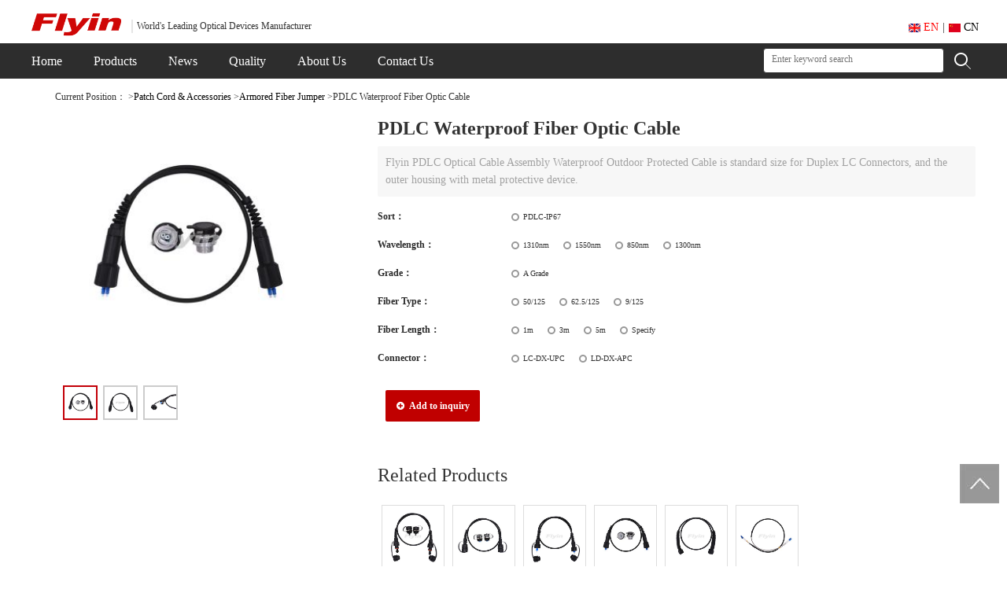

--- FILE ---
content_type: text/html; charset=utf-8
request_url: https://opticres.com/Goods/productDetails/id/240
body_size: 23659
content:
<!--网站头部-->
<!DOCTYPE html>

<html xmlns="http://www.w3.org/1999/xhtml">
<head>
<meta http-equiv="content-type" content="text/html; charset=UTF-8" />
<meta name="author" content="sales@opticres.com" />
<meta name="description" content="Flyin Group Co.,Ltd, established in Nov, 2005, is a leading worldwide manufacturer of fiber optic components with 750 employees and 10000sqm factory.
Flyin always values win-win cooperation while developing our company. In the meantime, we also implement brand strategy to penetrate into our ta"/>
<meta name="keywords" content="flyin,fiber,Optical Transceiver,Patch Cord,WDM,Splitter, Isolator,Circulator,optronics,AI,CPO,飞宇" />
<meta http-equiv="Window-target" content="_top" />
<!--网页不会被缓存-->
<meta http-equiv="pragma" content="cache" />
<meta http-equiv="Cache-Control" content="no-cache, must-revalidate" />
<meta name="viewport" content="initial-scale=1.0, user-scalable=no, width=device-width">
<meta http-equiv="X-UA-Compatible" content="IE=edge">
<meta name="msvalidate.01" content="74C51E8F315C41CA30140CFC5DBC6436" /><!--bing.com-->
<meta http-equiv="content-language" content="en-US" /><!--en langurage-->
<meta name="yandex-verification" content="9c4994b60f80f304" /><!-- webmaster.yandex.com-->
<meta name="baidu-site-verification" content="Dry7zqzPtT" />

<title>PDLC Waterproof Fiber Optic Cable - Flyin Optronics Co.,Ltd</title>
    <!--引入网络图标文件-->
<!--<link href="https://lf6-cdn-tos.bytecdntp.com/cdn/expire-1-M/font-awesome/4.7.0/css/font-awesome.min.css" rel="stylesheet">-->
<!--<link href="https://cdn.jsdelivr.net/npm/font-awesome@4.7.0/css/font-awesome.min.css" rel="stylesheet">-->
<link href="https://cdnjs.cloudflare.com/ajax/libs/font-awesome/4.7.0/css/font-awesome.min.css" rel="stylesheet">


<!--引入关于我们的地图多选框样式-->
<link rel="stylesheet" href="https://a.amap.com/jsapi_demos/static/demo-center/css/demo-center.css" />

<link rel="stylesheet" href="/Public/Common/bootstrap/css/bootstrap.css" />
<!--<link rel="stylesheet" href="https://lf6-cdn-tos.bytecdntp.com/cdn/expire-1-M/twitter-bootstrap/3.3.7/css/bootstrap.css" />-->
<!--<link rel="stylesheet" href="https://cdn.jsdelivr.net/npm/bootstrap@3.3.7/dist/css/bootstrap.min.css" />-->


<link rel="stylesheet" type="text/css" href="/Public/Home/css/base.css?version=1769549908"/>
<link rel="stylesheet" href="/Public/Home/css/modiaStyle.css?version=1769476469" />
<!--<link rel="stylesheet" href="https://cdn.bootcss.com/font-awesome/4.7.0/css/font-awesome.min.css ">-->

<script type="text/javascript" asnyc src="/Public/Common/js/jquery.min.js"></script>
<!--<script type="text/javascript" asnyc src="https://lf9-cdn-tos.bytecdntp.com/cdn/expire-1-M/jquery/1.10.2/jquery.min.js"></script>-->
<!--<script src="https://cdn.jsdelivr.net/npm/jquery@1.11.0/dist/jquery.min.js"></script>-->
<script type="text/javascript" asnyc src="/Public/Common/bootstrap/js/bootstrap.min.js"></script>
<!--<script type="text/javascript" asnyc src="https://lf9-cdn-tos.bytecdntp.com/cdn/expire-1-M/twitter-bootstrap/3.3.7/js/bootstrap.min.js"></script>-->
<!--<script type="text/javascript" asnyc src="https://cdn.jsdelivr.net/npm/bootstrap@3.3.7/dist/js/bootstrap.min.js"></script>-->
<script type="text/javascript" asnyc src="/Public/Common/js/tingyun_rum_media.js"></script>
<!--[if lte IE 9]> 
<script src="/Public/Common/bootstrap/js/respond.js"></script>
<script src="/Public/Common/bootstrap/js/html5.min.js"></script>
<![endif]--> 
<!--<style type="text/css">-->
    <!--#loadImg { width: 100%; height: 100%; position: fixed; left: 0; top: 0; z-index: 99999; background-color: #5e4674; }-->
    <!--#loadImg img { width: 400px; height: 325px; position: absolute;left: 50%; top: 50%; margin-left: -200px; margin-top: -300px; }-->
<!--</style>-->
<meta name="__hash__" content="d3849c1f3088c4b5b95378db2f13ac2d_85509127bbe11fd776f867ec7db04d7f" /></head>
<body>
<div class="visible-lg">
    <a href="javascript:scroll(0,0)" title="Return to the top">
        <div class="sTop"></div>
    </a>

    <!--头部-->
    <div class="head_wrap">
        <div class="head_con">
            <div class="head_left">
                <a href="/index/index.html">
                    <h1>
                        <img border="0" alt="Flyin Optronics Co.,Ltd" title="back to Flyin home page" src="/Public/Home/img/logo.png">
                    </h1>
                </a>
                <p>World's Leading Optical Devices Manufacturer</p>
            </div>
            <div class="enPC_head_right">
                <div class="language"><a href="/index/index.html" style="color: red;"><img src="/Public/Home/img/enIcon.png" style="width: 15px;"> EN</a>|<a href="/cn/index/index.html" target="_blank"><img src="/Public/Home/img/cnIcon.png" style="width: 15px;"> CN</a></div>
            </div>
        </div>
    </div>


    <!--导航-->
    <div class="nav_wrap">
        <div class="nav_con">
            <ul class="nav_ul">
                <a href="/index/index.html"><li class="nav_first nav_li">Home</li></a>
                <a href="/goods/index/cid/1.html"><li class="nav_Product nav_li">Products</li></a>
                <a href="/news/index.html"><li class="nav_new nav_li">News</li></a>
                <a href="/service/index.html"><li class="nav_li">Quality</li></a>
                <a href="/about/index.html"><li class="nav_li">About Us</li></a>
                <a href="/contact/index.html"><li class="nav_li">Contact Us</li></a>
                <div class="pcxialaNews">
                    <ul>
                        <li><a href="/news/announcement.html">Announcement</a></li>
                        <li><a href="/news/companynews.html">CompanyNews</a></li>
                        <li><a href="/news/inlinenews.html">InLineNews</a></li>
                    </ul>
                </div>
            <!-- product下拉列表及分类 -->
                <div class="pcxiala">
                    <div class="pcxiala_box"><a href="/goods/index/cid/1.html" id="$v1.id">WDM<span class="glyphicon glyphicon-chevron-right"></span></a></div><div class="pcxiala_box"><a href="/goods/index/cid/8.html" id="$v1.id">Optical Transceiver<span class="glyphicon glyphicon-chevron-right"></span></a></div><div class="pcxiala_box"><a href="/goods/index/cid/54.html" id="$v1.id">PM Series Products<span class="glyphicon glyphicon-chevron-right"></span></a></div><div class="pcxiala_box"><a href="/goods/index/cid/3.html" id="$v1.id">Optical Switch<span class="glyphicon glyphicon-chevron-right"></span></a></div><div class="pcxiala_box"><a href="/goods/index/cid/6.html" id="$v1.id">Patch Cord &amp; Accessories<span class="glyphicon glyphicon-chevron-right"></span></a></div><div class="pcxiala_box"><a href="/goods/index/cid/2.html" id="$v1.id">Splitter<span class="glyphicon glyphicon-chevron-right"></span></a></div><div class="pcxiala_box"><a href="/goods/index/cid/4.html" id="$v1.id">Circulator<span class="glyphicon glyphicon-chevron-right"></span></a></div><div class="pcxiala_box"><a href="/goods/index/cid/5.html" id="$v1.id">Isolator<span class="glyphicon glyphicon-chevron-right"></span></a></div><div class="pcxiala_box"><a href="/goods/index/cid/7.html" id="$v1.id">Other Passive Components<span class="glyphicon glyphicon-chevron-right"></span></a></div><div class="pcxiala_box"><a href="/goods/index/cid/9.html" id="$v1.id">WDM system<span class="glyphicon glyphicon-chevron-right"></span></a></div><div class="pcxiala_box"><a href="/goods/index/cid/10.html" id="$v1.id">Media convertor<span class="glyphicon glyphicon-chevron-right"></span></a></div>                </div>
                <div class="pcxiala_ul">
                    <ul class="cid-1">
                            <a href="/goods/index/cid/11.html"><li>CWDM</li></a><a href="/goods/index/cid/12.html"><li>DWDM</li></a><a href="/goods/index/cid/53.html"><li>Compact WDM</li></a><a href="/goods/index/cid/14.html"><li>AWG</li></a><a href="/goods/index/cid/13.html"><li>FWDM</li></a><a href="/goods/index/cid/15.html"><li>Fused WDM</li></a><a href="/goods/index/cid/58.html"><li>Others WDM</li></a>                        </ul><ul class="cid-8">
                            <a href="/goods/index/cid/63.html"><li>800G OSFP</li></a><a href="/goods/index/cid/61.html"><li>800G QSFP-DD</li></a><a href="/goods/index/cid/64.html"><li>400G OSFP</li></a><a href="/goods/index/cid/60.html"><li>400G QSFP-DD/QSFP</li></a><a href="/goods/index/cid/59.html"><li>200G QSFP56/QSFP-DD</li></a><a href="/goods/index/cid/38.html"><li>100G QSFP28/CFP/CFP2/CFP4</li></a><a href="/goods/index/cid/37.html"><li>40G QSFP+</li></a><a href="/goods/index/cid/36.html"><li>25G SFP28</li></a><a href="/goods/index/cid/35.html"><li>10G SFP+</li></a><a href="/goods/index/cid/34.html"><li>155M-3G SFP</li></a><a href="/goods/index/cid/62.html"><li>RJ45 SFP</li></a><a href="/goods/index/cid/51.html"><li>Active Optical Cables (AOC)</li></a><a href="/goods/index/cid/52.html"><li>Direct Attach Cables (DAC)</li></a><a href="/goods/index/cid/65.html"><li>Coding Box</li></a><a href="/goods/index/cid/66.html"><li>FA-MT</li></a>                        </ul><ul class="cid-54">
                                                    </ul><ul class="cid-3">
                            <a href="/goods/index/cid/19.html"><li>Mechanical Fiber Optic Switch</li></a><a href="/goods/index/cid/20.html"><li>1xN Mechanical Fiber Optic Switch</li></a><a href="/goods/index/cid/21.html"><li>OBS Equipment</li></a>                        </ul><ul class="cid-6">
                            <a href="/goods/index/cid/26.html"><li>Patch Cord / Pigtail</li></a><a href="/goods/index/cid/27.html"><li>MPO/MTP Patch Cord</li></a><a href="/goods/index/cid/55.html"><li>Armored Fiber Jumper</li></a><a href="/goods/index/cid/57.html"><li>Accessories</li></a><a href="/goods/index/cid/56.html"><li>Fiber Optic Enclosures</li></a>                        </ul><ul class="cid-2">
                            <a href="/goods/index/cid/17.html"><li>PLC Splitter</li></a><a href="/goods/index/cid/18.html"><li>FBT Coupler</li></a>                        </ul><ul class="cid-4">
                            <a href="/goods/index/cid/22.html"><li>3 Ports Optical Circulator</li></a><a href="/goods/index/cid/23.html"><li>4 Ports Optical Circulator</li></a>                        </ul><ul class="cid-5">
                            <a href="/goods/index/cid/24.html"><li>In Line Optical Isolator</li></a><a href="/goods/index/cid/25.html"><li>Free space Optical Isolator</li></a>                        </ul><ul class="cid-7">
                            <a href="/goods/index/cid/32.html"><li>Hybrid Component</li></a><a href="/goods/index/cid/33.html"><li>Collimator</li></a>                        </ul><ul class="cid-9">
                            <a href="/goods/index/cid/39.html"><li>Platform</li></a><a href="/goods/index/cid/40.html"><li>OTU</li></a><a href="/goods/index/cid/41.html"><li>EDFA</li></a><a href="/goods/index/cid/42.html"><li>OLP</li></a><a href="/goods/index/cid/43.html"><li>DCM</li></a>                        </ul><ul class="cid-10">
                            <a href="/goods/index/cid/44.html"><li>Industrial</li></a><a href="/goods/index/cid/45.html"><li>Telecom</li></a>                        </ul>                </div>
            </ul>

            <!--这是搜索框，功能后期有待实现-->
            <div class="search">
                <form action="/search/index.html" method="get" onsubmit=" return fooSearch();" name="searchText">
                    <input id = "keywordPc" type="text" placeholder="Enter keyword search" name="keyword" onmouseover="this.style.borderColor='#b9b9b9'" onmouseout="this.style.borderColor=''"/>
                    <button><img src="/Public/Home/img/en_icon_find.png" /></button>
                <input type="hidden" name="__hash__" value="d3849c1f3088c4b5b95378db2f13ac2d_85509127bbe11fd776f867ec7db04d7f" /></form>
            </div>
            
            <script type="text/javascript">
                function fooSearch(){
                    var keyWord = $("#keywordPc");
                    if(keyWord.val() == ""){
                        alert('Please fill in the search content!!!');
                        keyWord.focus();
                        return false;
                    };
                }
            </script>
        </div>
    </div>
</div>
<!--上方是pc端,下方是移动端-->
<!--右侧悬浮窗(不要放在pc也不要放在移动端,是个独立的存在)-->
<!--此页面内容主要针对goods/productDetails和mail/index-->

<!--邮箱js等pc-->
<script type="text/javascript">

    function foo(){
        if(myform.name.value==""){
            alert('Enter Your Name');
            myform.name.focus();
            return false;
        };
        if(myform.adress.value==""){
            alert('Enter Your Email Address');
            myform.adress.focus();
            return false;
        };
        if(myform.company.value==""){
            alert('Enter Your company');
            myform.company.focus();
            return false;
        }
    }

</script>

<script type="text/javascript">
    function load() {
        document.getElementById("com").focus();
    }

    function shiqu(){
        var comDiv=document.getElementById("com").innerText;
        document.getElementById("hiddenCom").value=comDiv;//向隐藏域中赋值
    }

    //展开收起按钮pc
    function hiddenSwitch()
    {
        var packVal = $("#floatForm .hiddenSwitch a").html();
        if (packVal == "Pack up")
        {
            $("#floatForm .floatUl").hide();
            $("#floatForm .hiddenSwitch").html("<a href = \"javascript:hiddenSwitch();\" >Open up</a>");
        }
        else if(packVal == "Open up")
        {
            $("#floatForm .floatUl").show();
            $("#floatForm .hiddenSwitch").html("<a href = \"javascript:hiddenSwitch();\" >Pack up</a>");
        }
    }
</script>
<!--右侧悬浮窗_pc-->
    <form action="/Mail/mailData" method="post" id="floatForm" style="display:none;">
        <div id="floatWin" class="floatWin">
            <div id="floatSpanDiv">
                <span><h4>Advisory</h4></span>
            </div>
            <ul class="floatUl">
                <!--此处显示添加的产品-->
            </ul>
            <div class="inquireBtnDiv">
                <div class = "hiddenSwitch">
                    <a href = "javascript:hiddenSwitch();" >Pack up</a>
                </div>
                <div class="top-button btn_list">
                    <a data-toggle="modal" data-target="#mailSub" class="queryA" href="" onclick="javascript:query();">
                        <button class="inquireBtn" target="_blank" >
                            <!--<img src="/Public/Home/img/c_emailIcon.png" width="20" style="padding-right: 5px;">-->
                            <i class="fa fa-envelope" aria-hidden="true"></i>
                            Inquire now
                        </button><br>
                    </a>
                </div>
                <s style="text-decoration:none; color: #999;">Reply within 12 hours</s>
            </div>
        </div>
    <input type="hidden" name="__hash__" value="d3849c1f3088c4b5b95378db2f13ac2d_85509127bbe11fd776f867ec7db04d7f" /></form>

    <!-- 邮箱模态框（Modal） -->
    <div class="modal fade" id="mailSub" aria-hidden="true">
        <div class="modal-dialog modal_width">
            <div class="modal-content">
                <div class="modal-header">
                    <h4 class="modal-title" id="myModalLabel">Leave a message</h4>
                    <div class="inline"></div>
                    <p class="jianshu">Please leave your message here to get further assistance.</p>
                </div>
                <div class="modal-body">
                    <form action="/mail/index" method="post" enctype="multipart/form-data" onsubmit=" return foo();" name="myform" id="mailForm">
                        <table border="0">
                            <tr>
                                <td class="left">Name：</td>
                                <td class="right"><input type="text" name="name" class="text" /><span>*</span></td>
                            </tr>
                            <tr>
                                <td class="left">Email：</td>
                                <td class="right"><input type="text" name="adress"  class="text"/><span>*</span></td>
                            </tr>
                            <tr>
                                <td class="left">Country：</td>
                                <td class="right"><input type="text" name="country"  class="text"/></td>
                            </tr>
                            <tr>
                                <td class="left">Company：</td>
                                <td class="right"><input type="text" name="company"  class="text"/><span>*</span></td>
                            </tr>
                            <tr>
                                <td class="left">Tel：</td>
                                <td class="right"><input type="text" name="number"  class="text"/></td>
                            </tr>
                            <tr>
                                <td class="left">Subject/URL：</td>
                                <td class="right">
                                    <input type="text" name="message"  class="text"  id="urlInput"/>
                                </td>
                            </tr>
                            <tr class="last">
                                <td class="left">Message：</td>
                                <td class="right">
                                    <div id="com" class="com" contenteditable="true" onblur="shiqu()"></div>
                                    <input type="hidden" name="com" id="hiddenCom" >
                                </td>
                            </tr>
                            <tr class="last" style="height: 90px;">
                                <td class="left">Verify：</td>
                                <td class="right">
                                    <input type="text" name="verify"  class="text"/><span>*</span>
                                    <img src="/admin/login/getverify.html" id="verify_img" title="点击刷新验证码"/>
                                </td>
                            </tr>
                            <tr class="tijiao">
                                <td class="left"></td>
                                <td class="right"><input type="submit" value="submit" class="sub" name="sendMailer"/></td>
                            </tr>
                        </table>
                    <input type="hidden" name="__hash__" value="d3849c1f3088c4b5b95378db2f13ac2d_85509127bbe11fd776f867ec7db04d7f" /></form>
                </div>
                <div class="modal-footer">
                    <button type="button" class="btn btn-default" data-dismiss="modal">Close</button>
                </div>
            </div>
        </div>
    </div>

    <script type="text/javascript">
        //验证码点击刷新
        $(function(){
            var img = $("#verify_img");
            var src = img.attr("src")+"?";
            img.click(function(){
                    img.attr("src",src+Math.random());
            });
        });
        //删除按钮js
        function delLi(goodsId){
            $("#floatForm #div"+goodsId).remove();
            $("#floatForm #li"+goodsId).remove();
            var floatStr = window.localStorage.getItem("floatStr_en");
            var floatSplit = floatStr.split("@");
            for(var i=0; i<floatSplit.length; i++){
                var floatSpArr = floatSplit[i].split("|");
                if(goodsId==floatSpArr[0]){
                    floatSplit.splice(i,1);
                }
            }
            var newfloatStr = floatSplit.join("@");
            if (newfloatStr==''){
                window.localStorage.removeItem("floatStr_en");
                $("#floatForm").hide();
            }else{
                window.localStorage.setItem("floatStr_en",newfloatStr);
            }
        }

        //ajax操作
        function query() {
            // 将form中的值转换为键值对。
            function getFormJson(formObj) {
                var o = {};
                var a = $(formObj).serializeArray();
                $.each(a, function () {
                    if (o[this.name] !== undefined) {
                        if (!o[this.name].push) {
                            o[this.name] = [o[this.name]];
                        }
                        o[this.name].push(this.value || '');
                    } else {
                        o[this.name] = this.value || '';
                    }
                });

                return o;
            }

            //将form转为AJAX提交
            function ajaxSubmit(formObj, fn) {
                var dataPara = getFormJson(formObj);

                var action = formObj["0"].action;
                var method = formObj["0"].method;

                $.ajax({
                    url: action,
                    type: method,
                    data: dataPara,
                    success: fn
                });
            }

            var formObj = $("#floatForm");

            ajaxSubmit(formObj, function(data){
                var dataObj = JSON.parse(data); //由JSON字符串转换为JSON对象
                $("#mailForm #com").html(dataObj.remarkStr);
                $("#mailForm #hiddenCom").attr("value", dataObj.remarkStr);
                $("#mailForm #urlInput").attr("value", dataObj.fromAddr);
            })
        }

    </script>


<!------------------------移动端------------------------->

<!--邮箱js等mobile-->
<script type="text/javascript">

    function foo_mobile(){
        if(myform_mobile.name.value==""){
            alert('Enter Your Name');
            myform.name.focus();
            return false;
        };
        if(myform_mobile.adress.value==""){
            alert('Enter Your Email Address');
            myform.adress.focus();
            return false;
        };
        if(myform_mobile.company.value==""){
            alert('Enter Your company');
            myform.country.focus();
            return false;
        }
    }

</script>

<script type="text/javascript">
    function load_mobile() {
        document.getElementById("com_mobile").focus();
    }

    function shiqu_mobile(){
        var comDiv=document.getElementById("com_mobile").innerText;
        document.getElementById("hiddenCom_mobile").value=comDiv;//向隐藏域中赋值
    }

    //展开收起按钮mobile
    function hiddenSwitch_mobile()
    {
        var packVal = $("#floatForm_mobile .hiddenSwitch a").html();
        if (packVal == "Pack up")
        {
            $("#floatForm_mobile .floatUl").hide();
            $("#floatForm_mobile .hiddenSwitch").html("<a href = \"javascript:hiddenSwitch_mobile();\" >Open up</a>");
        }
        else if(packVal == "Open up")
        {
            $("#floatForm_mobile .floatUl").show();
            $("#floatForm_mobile .hiddenSwitch").html("<a href = \"javascript:hiddenSwitch_mobile();\" >Pack up</a>");
        }
    }
</script>

<!--右侧悬浮窗_mobile-->
<form action="/Mail/mailData" method="post" id="floatForm_mobile" style="display:none;">
    <div id="floatWin_mobile" class="floatWin">
        <div id="floatSpanDiv_mobile">
            <span><h4>Advisory</h4></span>
        </div>
        <ul class="floatUl" >
            <!--此处显示添加的产品-->
        </ul>
        <div class="inquireBtnDiv">
            <div class = "hiddenSwitch">
                <a href = "javascript:hiddenSwitch_mobile();" >Pack up</a>
            </div>
            <a data-toggle="modal" data-target="#mailSub_mobile" class="queryA_mobile" href="" onclick="javascript:query_mobile();">
                <button class="inquireBtn" target="_blank">
                    <img src="/Public/Home/img/c_emailIcon.png" width="20" style="padding-right: 5px;">Inquire
                </button><br>
            </a>
            <s style="text-decoration:none; color: #999;">Reply very quickly</s>
        </div>
    </div>
<input type="hidden" name="__hash__" value="d3849c1f3088c4b5b95378db2f13ac2d_85509127bbe11fd776f867ec7db04d7f" /></form>

<!-- 邮箱模态框（Modal）mobile -->
<div class="modal fade" id="mailSub_mobile" aria-hidden="true">
    <div class="modal-dialog modal_width">
        <div class="modal-content">
            <div class="modal-header">
                <h4 class="modal-title" id="myModalLabel_mobile">Leave a message</h4>
                <div class="inline"></div>
                <p class="jianshu">Please leave your message here to get further assistance.</p>
            </div>
            <div class="modal-body">
                <form action="/mail/index" method="post" enctype="multipart/form-data" onsubmit=" return foo_mobile();" name="myform_mobile" id="mailForm_mobile">
                    <table border="0">
                        <tr>
                            <td class="left">Name：</td>
                            <td class="right"><input type="text" name="name" class="text" /><span>*</span></td>
                        </tr>
                        <tr>
                            <td class="left">Email：</td>
                            <td class="right"><input type="text" name="adress"  class="text"/><span>*</span></td>
                        </tr>
                        <tr>
                            <td class="left">Country：</td>
                            <td class="right"><input type="text" name="country"  class="text"/></td>
                        </tr>
                        <tr>
                            <td class="left">Company：</td>
                            <td class="right"><input type="text" name="company"  class="text"/><span>*</span></td>
                        </tr>
                        <tr>
                            <td class="left">Tel：</td>
                            <td class="right"><input type="text" name="number"  class="text"/></td>
                        </tr>
                        <tr>
                            <td class="left">Subject/URL：</td>
                            <td class="right">
                                <input type="text" name="message"  class="text"  id="urlInput_mobile"/>
                            </td>
                        </tr>
                        <tr class="last">
                            <td class="left">Message：</td>
                            <td class="right">
                                <div id="com_mobile" class="com" contenteditable="true" onblur="shiqu_mobile()"></div>
                                <input type="hidden" name="com" id="hiddenCom_mobile" >
                            </td>
                        </tr>
                          <tr class="last" style="margin-top:150px">
                                <td class="left">Verify：</td>
                                <td class="right">
                                    <input type="text" name="verify"  class="text"/><span>*</span>
                                    <img src="/admin/login/getverify.html" id="verify_img" title="点击刷新验证码"/>
                                </td>
                            </tr>
                        <tr class="tijiao">
                            <td class="left"></td>
                            <td class="right"><input type="submit" value="submit" class="sub" name="sendMailer"/></td>
                        </tr>
                    </table>
                <input type="hidden" name="__hash__" value="d3849c1f3088c4b5b95378db2f13ac2d_85509127bbe11fd776f867ec7db04d7f" /></form>
            </div>
            <div class="modal-footer">
                <button type="button" class="btn btn-default" data-dismiss="modal">Close</button>
            </div>
        </div>
    </div>
</div>

<script type="text/javascript">
    //判断是移动端还是pc端
    if(/Android|webOS|iPhone|iPod|BlackBerry/i.test(navigator.userAgent)) {
            var floatStr = window.localStorage.getItem("floatStr_en_mobile");
            if(floatStr!==undefined && floatStr!='' && floatStr!=null){
                var splitStr =  floatStr.split("@");
                for (var i=0; i<splitStr.length; i++){
                    var splitStrArr = splitStr[i].split("|");
                    $("#floatForm_mobile #floatWin_mobile .floatUl").prepend(splitStrArr[1]);
                    $("#floatForm_mobile #floatWin_mobile").prepend(splitStrArr[2]);
                }
                $("#floatForm_mobile").show();
            }
    } else {
            var floatStr = window.localStorage.getItem("floatStr_en");
            if(floatStr!==undefined && floatStr!='' && floatStr!=null){
                var splitStr =  floatStr.split("@");
                for (var i=0; i<splitStr.length; i++){

                    var splitStrArr = splitStr[i].split("|");
                    $("#floatForm #floatWin .floatUl").prepend(splitStrArr[1]);
                    $("#floatForm #floatWin").prepend(splitStrArr[2]);
                }
                $("#floatForm").show();
            }
    }

</script>

<script type="text/javascript">
    //删除按钮js
    function delLi_mobile(goodsId){
        $("#floatForm_mobile #div"+goodsId +"_mobile").remove();
        $("#floatForm_mobile #li"+goodsId +"_mobile").remove();
        var floatStr = window.localStorage.getItem("floatStr_en_mobile");
        var floatSplit = floatStr.split("@");
        for(var i=0; i<floatSplit.length; i++){
            var floatSpArr = floatSplit[i].split("|");
            if(goodsId==floatSpArr[0]){
                floatSplit.splice(i,1);
            }
        }
        var newfloatStr = floatSplit.join("@");
        if (newfloatStr==''){
            window.localStorage.removeItem("floatStr_en_mobile");
            $("#floatForm_mobile").hide();
        }else{
            window.localStorage.setItem("floatStr_en_mobile",newfloatStr);
        }
    }

    //ajax操作
    function query_mobile() {
        // 将form中的值转换为键值对。
        function getFormJson_mobile(formObj) {
            var o = {};
            var a = $(formObj).serializeArray();
            $.each(a, function () {
                if (o[this.name] !== undefined) {
                    if (!o[this.name].push) {
                        o[this.name] = [o[this.name]];
                    }
                    o[this.name].push(this.value || '');
                } else {
                    o[this.name] = this.value || '';
                }
            });
            return o;
        }

        //将form转为AJAX提交
        function ajaxSubmit_mobile(formObj, fn) {
            var dataPara = getFormJson_mobile(formObj);

            var action = formObj["0"].action;
            var method = formObj["0"].method;

            $.ajax({
                url: action,
                type: method,
                data: dataPara,
                success: fn
            });
        }

        var formObj = $("#floatForm_mobile");

        ajaxSubmit_mobile(formObj, function(data){
            var dataObj = JSON.parse(data); //由JSON字符串转换为JSON对象
            $("#mailForm_mobile #com_mobile").html(dataObj.remarkStr);
            $("#mailForm_mobile #hiddenCom_mobile").attr("value", dataObj.remarkStr);
            $("#mailForm_mobile #urlInput_mobile").attr("value", dataObj.fromAddr);
        })

    }
</script>

<!-------------------------------移动端------------------------------------>
<div class="hidden-lg" style="font-size: 14px;">

    <!--引入右上角产品列表窗口-->
    <div class="mobileSubnav" style="width: 100%;">
    <div class="mobileProductLeftClassTitle">
        <div class="pc_title">Product Category<img class="Hclose" alt="close" src="/Public/Home/img/close_icon1.png" /></div>
    </div>
    <div class="mobileProductLeftClassListTitle">
            <div class="mobileSubline">
                <a href="/goods/index/cid/1.html" id="$v1.id">WDM</a><img src="/Public/Home/img/up_icon.png">
            </div>
        </div>
        <ul>
            <a href="/goods/index/cid/11.html"><li>CWDM</li></a><a href="/goods/index/cid/12.html"><li>DWDM</li></a><a href="/goods/index/cid/53.html"><li>Compact WDM</li></a><a href="/goods/index/cid/14.html"><li>AWG</li></a><a href="/goods/index/cid/13.html"><li>FWDM</li></a><a href="/goods/index/cid/15.html"><li>Fused WDM</li></a><a href="/goods/index/cid/58.html"><li>Others WDM</li></a>        </ul><div class="mobileProductLeftClassListTitle">
            <div class="mobileSubline">
                <a href="/goods/index/cid/8.html" id="$v1.id">Optical Transceiver</a><img src="/Public/Home/img/up_icon.png">
            </div>
        </div>
        <ul>
            <a href="/goods/index/cid/63.html"><li>800G OSFP</li></a><a href="/goods/index/cid/61.html"><li>800G QSFP-DD</li></a><a href="/goods/index/cid/64.html"><li>400G OSFP</li></a><a href="/goods/index/cid/60.html"><li>400G QSFP-DD/QSFP</li></a><a href="/goods/index/cid/59.html"><li>200G QSFP56/QSFP-DD</li></a><a href="/goods/index/cid/38.html"><li>100G QSFP28/CFP/CFP2/CFP4</li></a><a href="/goods/index/cid/37.html"><li>40G QSFP+</li></a><a href="/goods/index/cid/36.html"><li>25G SFP28</li></a><a href="/goods/index/cid/35.html"><li>10G SFP+</li></a><a href="/goods/index/cid/34.html"><li>155M-3G SFP</li></a><a href="/goods/index/cid/62.html"><li>RJ45 SFP</li></a><a href="/goods/index/cid/51.html"><li>Active Optical Cables (AOC)</li></a><a href="/goods/index/cid/52.html"><li>Direct Attach Cables (DAC)</li></a><a href="/goods/index/cid/65.html"><li>Coding Box</li></a><a href="/goods/index/cid/66.html"><li>FA-MT</li></a>        </ul><div class="mobileProductLeftClassListTitle">
            <div class="mobileSubline">
                <a href="/goods/index/cid/54.html" id="$v1.id">PM Series Products</a><img src="/Public/Home/img/up_icon.png">
            </div>
        </div>
        <ul>
                    </ul><div class="mobileProductLeftClassListTitle">
            <div class="mobileSubline">
                <a href="/goods/index/cid/3.html" id="$v1.id">Optical Switch</a><img src="/Public/Home/img/up_icon.png">
            </div>
        </div>
        <ul>
            <a href="/goods/index/cid/19.html"><li>Mechanical Fiber Optic Switch</li></a><a href="/goods/index/cid/20.html"><li>1xN Mechanical Fiber Optic Switch</li></a><a href="/goods/index/cid/21.html"><li>OBS Equipment</li></a>        </ul><div class="mobileProductLeftClassListTitle">
            <div class="mobileSubline">
                <a href="/goods/index/cid/6.html" id="$v1.id">Patch Cord &amp; Accessories</a><img src="/Public/Home/img/up_icon.png">
            </div>
        </div>
        <ul>
            <a href="/goods/index/cid/26.html"><li>Patch Cord / Pigtail</li></a><a href="/goods/index/cid/27.html"><li>MPO/MTP Patch Cord</li></a><a href="/goods/index/cid/55.html"><li>Armored Fiber Jumper</li></a><a href="/goods/index/cid/57.html"><li>Accessories</li></a><a href="/goods/index/cid/56.html"><li>Fiber Optic Enclosures</li></a>        </ul><div class="mobileProductLeftClassListTitle">
            <div class="mobileSubline">
                <a href="/goods/index/cid/2.html" id="$v1.id">Splitter</a><img src="/Public/Home/img/up_icon.png">
            </div>
        </div>
        <ul>
            <a href="/goods/index/cid/17.html"><li>PLC Splitter</li></a><a href="/goods/index/cid/18.html"><li>FBT Coupler</li></a>        </ul><div class="mobileProductLeftClassListTitle">
            <div class="mobileSubline">
                <a href="/goods/index/cid/4.html" id="$v1.id">Circulator</a><img src="/Public/Home/img/up_icon.png">
            </div>
        </div>
        <ul>
            <a href="/goods/index/cid/22.html"><li>3 Ports Optical Circulator</li></a><a href="/goods/index/cid/23.html"><li>4 Ports Optical Circulator</li></a>        </ul><div class="mobileProductLeftClassListTitle">
            <div class="mobileSubline">
                <a href="/goods/index/cid/5.html" id="$v1.id">Isolator</a><img src="/Public/Home/img/up_icon.png">
            </div>
        </div>
        <ul>
            <a href="/goods/index/cid/24.html"><li>In Line Optical Isolator</li></a><a href="/goods/index/cid/25.html"><li>Free space Optical Isolator</li></a>        </ul><div class="mobileProductLeftClassListTitle">
            <div class="mobileSubline">
                <a href="/goods/index/cid/7.html" id="$v1.id">Other Passive Components</a><img src="/Public/Home/img/up_icon.png">
            </div>
        </div>
        <ul>
            <a href="/goods/index/cid/32.html"><li>Hybrid Component</li></a><a href="/goods/index/cid/33.html"><li>Collimator</li></a>        </ul><div class="mobileProductLeftClassListTitle">
            <div class="mobileSubline">
                <a href="/goods/index/cid/9.html" id="$v1.id">WDM system</a><img src="/Public/Home/img/up_icon.png">
            </div>
        </div>
        <ul>
            <a href="/goods/index/cid/39.html"><li>Platform</li></a><a href="/goods/index/cid/40.html"><li>OTU</li></a><a href="/goods/index/cid/41.html"><li>EDFA</li></a><a href="/goods/index/cid/42.html"><li>OLP</li></a><a href="/goods/index/cid/43.html"><li>DCM</li></a>        </ul><div class="mobileProductLeftClassListTitle">
            <div class="mobileSubline">
                <a href="/goods/index/cid/10.html" id="$v1.id">Media convertor</a><img src="/Public/Home/img/up_icon.png">
            </div>
        </div>
        <ul>
            <a href="/goods/index/cid/44.html"><li>Industrial</li></a><a href="/goods/index/cid/45.html"><li>Telecom</li></a>        </ul></div> 
<div class="motai1"></div>
<div class="motai2"></div>  


<script>
    //笨方法（根据判断产品所在分类）
    function openClass(a){
        $('.mobileSubnav ul').eq(a).addClass("menu_chioce");
    }
    $classNum = 240;
    if($classNum==1 || ($classNum>=11 && $classNum<=16)){
        openClass(0);
    }else if($classNum==2 || ($classNum>=17 && $classNum<=18)){
        openClass(1);
    }else if($classNum==3 || ($classNum>=19 && $classNum<=21)){
        openClass(2);
    }else if($classNum==4 || ($classNum>=22 && $classNum<=23)){
        openClass(3);
    }else if($classNum==5 || ($classNum>=24 && $classNum<=25)){
        openClass(4);
    }else if($classNum==6 || ($classNum>=26 && $classNum<=30)){
        openClass(5);
    }else if($classNum==7 || ($classNum>=31 && $classNum<=33)){
        openClass(6);
    }else if($classNum==8 || ($classNum>=34 && $classNum<=38)){
        openClass(7);
    }else if($classNum==9 || ($classNum>=39 && $classNum<=43)){
        openClass(8);
    }else if($classNum==10 || ($classNum>=44 && $classNum<=45)){
        openClass(9);
    };
    
    
    $(function(){
        //产品分类页面左侧导航
            $('.mobileProductLeftClassListTitle').click(function(){
                var num = ($(this).index()+1)/2-1;
                //alert(num);
                //if(num == -2){
                //    num = 0;
                //}

            $('.mobileSubnav ul').eq(num).removeClass("menu_chioce");
            $('.mobileSubnav ul').attr("src","up_icon.png");
            $('.mobileSubnav ul li').eq(num).find('img').attr("src","/Public/Home/img/down_icon.png");
            $('.menu_chioce').slideUp();
            $('.mobileSubnav ul').eq(num).slideToggle();
            $('.mobileSubnav ul').eq(num).addClass("menu_chioce");
        });


    });
</script>

<!-------------------------------头部导航------------------------------------>
    <div class="motai2"></div>
    <div class="kong" style="padding:0;"></div>
    <nav class="navbar navbar-default mobileNav" role="navigation">
        <div class="container-fluid">
            <div class="navbar-header"> 
                <!-- 头部右侧的导航按钮 -->
                <button type="button" class="navbar-toggle navbar-left navbarList" data-toggle="collapse" data-target="#example-navbar-collapse">
                    <span class="sr-only">切换导航</span>
                    <span class="icon-bar"></span>
                    <span class="icon-bar"></span>
                    <span class="icon-bar"></span>
                </button>
                <!--浏览器后退按钮效果-->
                <a href ="" class="productNavNumo" onClick="parent.history.back(); return false;" onMouseOver="self.status='后退' ;return true;"><img src="/Public/Home/img/new_btn_left.png" /></a>
                <!--公司LOGO-->
                <a class="navbar-brand navbar-center" href="/index/index.html">
                    <img class="logo" border="0" alt="Flyin Optronics Co.,Ltd" title="back to Flyin home page" src="/Public/Home/img/logo.gif" ></img>
                </a>
                <div class="head_right navbar-right visible-xs">
                    <img class="moreIcon" src="/Public/Home/img/moreIcon.png"/>
                </div>
            </div>
            <div class="collapse navbar-collapse navbarBox" id="example-navbar-collapse">
                <ul class="nav navbar-nav">
                    <li id="home"><a href="/index/index.html">Home</a></li>
                    <li id="product"><a class="mobileProductClass" onclick="return false"  href="/goods/index/cid/1.html">Products</a></li>
                    <li id="news"><a href="/news/index.html">News</a></li>
                    <li id="service"><a href="/service/index.html">Service</a></li>
                    <li id="about"><a href="/about/index.html">About Us</a></li>
                    <li id="contact"><a href="/contact/index.html">Contact Us</a></li>
                </ul>
                <div class="mobileLanuage hidden-xs" style="width:15px;">
                    <div class="language"><a href="/cn/index/index.html" target="_blank"><img src="/Public/Home/img/cnIcon.png" /></a></div>
                </div>
            </div>
        </div>
        <!--这是搜索框，功能后期有待实现-->
        <div class="mobile_search">
            <form action="/search/index.html" method="get" onsubmit=" return fooSearch_mobile();" name="searchText">
                <input  id="keywordMobile" type="text" placeholder="Enter keyword search" name="keyword" onmouseover="this.style.borderColor='#b9b9b9'" onmouseout="this.style.borderColor=''"/>
                <button><i class="fa fa-search" aria-hidden="true"></i></button>
            <input type="hidden" name="__hash__" value="d3849c1f3088c4b5b95378db2f13ac2d_85509127bbe11fd776f867ec7db04d7f" /></form>
        </div>
    </nav>

    <script type="text/javascript">
        function fooSearch_mobile(){
            var keyWord = $("#keywordMobile");
            if(keyWord.val() == ""){
                alert('Please fill in the search content!!!');
                keyWord.focus();
                return false;
            };
        }
    </script>

    <!-- 语言选择 -->
    <div class="moreClass">
        <a href="/index/index.html" style="color: red;" class="moreClassList"><img src="/Public/Home/img/enIcon.png" />EN</a>
        <a href="/cn/index/index.html" target="_blank" class="moreClassList"><img src="/Public/Home/img/cnIcon.png"/>CN</a>
    </div>

    <!--占位div,防止轮播图被覆盖-->
    <div id="kongDiv_mobile"></div>
</div>
<!--<div id="loadImg">-->
    <!--<img src="/Public/Common/img/loading.gif">-->
<!--</div>-->
<script>
//document.onreadystatechange = subSomething;    //当页面加载状态改变的时候执行这个方法。
//function subSomething( ){
//    if(document.readyState == "complete"){    //当页面加载状态为完全结束时进入
//        $('#loadImg').hide();
//    }
//}
</script>

<body>
<script>
    //多选选中添加class用于判断获取值效果
    //多选框选中添加class--PC
    $(function(){
        $(".inputDiv").click(function(){
            if($(this).find("input[class='checkbox']").attr("checked")!="checked"){
                $(this).addClass("currentXuanzhong");
                $(this).find("input[class='checkbox']").attr("checked","checked");
            }else{
                $(this).removeClass("currentXuanzhong");
                $(this).find("input[class='checkbox']").removeAttr("checked");
            }
        })
    })
    //多选框选中添加class--Mobile
    $(function(){
        $(".inputDiv_mobile").click(function(){
            if($(this).find("input[class='checkbox']").attr("checked")!="checked"){
                $(this).addClass("currentXuanzhong_mobile");
                $(this).find("input[class='checkbox']").attr("checked","checked");
            }else{
                $(this).removeClass("currentXuanzhong_mobile");
                $(this).find("input[class='checkbox']").removeAttr("checked");
            }
        })
    })


</script>
    <!--浏览器后退刷新效果-->
    <input type="hidden" id="refreshed" value="no">
    <script>
        (function(){
            var e=document.getElementById("refreshed");
            if(e.value=="no"){
                e.value="yes";
            }else{
                e.value="no";
                location.reload();
            }
        })();
    </script>

<div class="visible-lg">
    <!-- 引入放大镜的js文件 -->
    <script type="text/javascript" src="/Public/Common/js/jquery.imagezoom.min.js"></script>
    <!--面包屑-->
    <div class="c_nav">
        Current Position：&nbsp;&gt;<a href="/goods/index/cid/6.html">Patch Cord &amp; Accessories</a>&nbsp;&gt;<a href="/goods/index/cid/55.html">Armored Fiber Jumper</a>&nbsp;&gt;PDLC Waterproof Fiber Optic Cable    </div>

    <div class="pd_con">
        <!-- 产品图片展示模块 -->
        <div class="box" id="fangdajing">
            <!-- 进行判断，如果没有上传产品图片，则调取默认图片 -->
                            <!-- 产品图片展示模块 -->
                    <div class="con-fangDaIMg">
                        <!-- 正常显示的图片-->
                        <img src="/Public/Uploads/small/628c73e5726bd.jpg" alt="PDLC Waterproof Fiber Optic Cable628c73e5726bd.jpg">
                        <!-- 滑块-->  
                        <div class="magnifyingBegin"></div>
                        <!-- 放大镜显示的图片 -->
                        <div class="magnifyingShow"><img src="/Public/Uploads/big/628c73e5726bd.jpg"></div>
                    </div>
                    <ul class="con-FangDa-ImgList">
                        <!-- 图片显示列表 -->
                        <li class="active"><img src="/Public/Uploads/small/628c73e5726bd.jpg" data-bigimg="/Public/Uploads/big/628c73e5726bd.jpg"></li>
                        <!-- 副图显示列表 -->
                        <li><img src="/Public/Uploads/small/628c75019040b.jpg" data-bigimg="/Public/Uploads/big/628c75019040b.jpg"></li><li><img src="/Public/Uploads/small/628c7511357a6.jpg" data-bigimg="/Public/Uploads/big/628c7511357a6.jpg"></li>                    </ul> 
        </div>

        <form action="/Mail/index" method="post" id="zixunForm">
            <input type="hidden" value="1"/>
            <div class="pd_shuoming">
                <!-- 产品标题 -->
                <h1>PDLC Waterproof Fiber Optic Cable</h1>

                <!-- 产品订购参数，一共十项，如果没有参数传入，则在客户端不显示 -->
                <div class="addZixun">

                    <!-- 产品介绍 -->
                    <h4 id="proIntroduce">Flyin PDLC Optical Cable Assembly Waterproof Outdoor Protected Cable is standard size for Duplex LC Connectors, and the outer housing with metal protective device.</h4>

                    <div id="selSub">
                        <!-- 单选框信息 -->
                        <div class="pd_parameter">
                                <div class="pd_leftPar" value="Sort">Sort：</div>
                                <div class="pd_rightPar">
                                    <input type="radio" id="parameterSort-0" name="Sort" value="PDLC-IP67">
                                        <label for="parameterSort-0">PDLC-IP67</label>                                </div>
                            </div><div class="pd_parameter">
                                <div class="pd_leftPar" value="Wavelength">Wavelength：</div>
                                <div class="pd_rightPar">
                                    <input type="radio" id="parameterWavelength-0" name="Wavelength" value="1310nm">
                                        <label for="parameterWavelength-0">1310nm</label><input type="radio" id="parameterWavelength-1" name="Wavelength" value="1550nm">
                                        <label for="parameterWavelength-1">1550nm</label><input type="radio" id="parameterWavelength-2" name="Wavelength" value="850nm">
                                        <label for="parameterWavelength-2">850nm</label><input type="radio" id="parameterWavelength-3" name="Wavelength" value="1300nm">
                                        <label for="parameterWavelength-3">1300nm</label>                                </div>
                            </div><div class="pd_parameter">
                                <div class="pd_leftPar" value="Grade">Grade：</div>
                                <div class="pd_rightPar">
                                    <input type="radio" id="parameterGrade-0" name="Grade" value="A Grade">
                                        <label for="parameterGrade-0">A Grade</label>                                </div>
                            </div><div class="pd_parameter">
                                <div class="pd_leftPar" value="Fiber Type">Fiber Type：</div>
                                <div class="pd_rightPar">
                                    <input type="radio" id="parameterFiber Type-0" name="Fiber Type" value="50/125">
                                        <label for="parameterFiber Type-0">50/125</label><input type="radio" id="parameterFiber Type-1" name="Fiber Type" value="62.5/125">
                                        <label for="parameterFiber Type-1">62.5/125</label><input type="radio" id="parameterFiber Type-2" name="Fiber Type" value="9/125">
                                        <label for="parameterFiber Type-2">9/125</label>                                </div>
                            </div><div class="pd_parameter">
                                <div class="pd_leftPar" value="Fiber Length">Fiber Length：</div>
                                <div class="pd_rightPar">
                                    <input type="radio" id="parameterFiber Length-0" name="Fiber Length" value="1m">
                                        <label for="parameterFiber Length-0">1m</label><input type="radio" id="parameterFiber Length-1" name="Fiber Length" value="3m">
                                        <label for="parameterFiber Length-1">3m</label><input type="radio" id="parameterFiber Length-2" name="Fiber Length" value="5m">
                                        <label for="parameterFiber Length-2">5m</label><input type="radio" id="parameterFiber Length-3" name="Fiber Length" value="Specify">
                                        <label for="parameterFiber Length-3">Specify</label>                                </div>
                            </div><div class="pd_parameter">
                                <div class="pd_leftPar" value="Connector">Connector：</div>
                                <div class="pd_rightPar">
                                    <input type="radio" id="parameterConnector-0" name="Connector" value="LC-DX-UPC">
                                        <label for="parameterConnector-0">LC-DX-UPC</label><input type="radio" id="parameterConnector-1" name="Connector" value="LD-DX-APC">
                                        <label for="parameterConnector-1">LD-DX-APC</label>                                </div>
                            </div>                        <!--多选框信息-->
                        
                        <!-- 咨询留言发送邮箱按钮 -->
                        <div class="pd_parameter inquireNow">
                            <!--<div class="pd_leftPar"></div>-->
                            <div class="pd_leftPar">						
                                <button type="button" onclick="floatWinPc()" class="inquireBtn" target="_blank" >
                                    <!--<img src="/Public/Home/img/2-20.png" width="20" style="padding-right: 5px;">-->
                                    <i class="fa fa-plus-circle" aria-hidden="true"></i> Add to inquiry
                                </button>
                    			&emsp;
                            </div>
                            <span id="addXunRemind">Select at least one parameter!! or&nbsp;<a data-toggle="modal" data-target="#mailSub" class="queryA" href="javascript:query();" onclick="javascript:query();">inquire now</a></span>
                        </div>
                    </div>

                    <!--相关产品div-->
                    <div id="page">
                        <div class="item_info">
                            <div class="rows">
                        		<h3>Related Products</h3><div class="clearfix"></div>
                            </div>
                            <div class="clearfix"></div>
                            <ul id="item_pics" class="item_pics"><div class="clearfix"></div>
                                <li>
                                        <a href="237" rel="gallery1">
                                                                                        	<img src="/Public/Uploads/small/628c4c54088f3.jpg"  style="display: inline; height: 76px; width: 76px;" alt="ODVA MPO/MTP Fiber Patch Cables">                                        </a>
                                    </li><li>
                                        <a href="238" rel="gallery1">
                                                                                        	<img src="/Public/Uploads/small/628c51b321609.jpg"  style="display: inline; height: 76px; width: 76px;" alt="ODVA LC Armored Fiber Patch Cables">                                        </a>
                                    </li><li>
                                        <a href="239" rel="gallery1">
                                                                                        	<img src="/Public/Uploads/small/628c72b62b083.jpg"  style="display: inline; height: 76px; width: 76px;" alt="ODVA-SC Armored Fiber Patch Cables">                                        </a>
                                    </li><li>
                                        <a href="240" rel="gallery1">
                                                                                        	<img src="/Public/Uploads/small/628c73e5726bd.jpg"  style="display: inline; height: 76px; width: 76px;" alt="PDLC Waterproof Fiber Optic Cable">                                        </a>
                                    </li><li>
                                        <a href="241" rel="gallery1">
                                                                                        	<img src="/Public/Uploads/small/628c75964858f.jpg"  style="display: inline; height: 76px; width: 76px;" alt="NSN-LC Waterproof Fiber Optic Cable">                                        </a>
                                    </li><li>
                                        <a href="242" rel="gallery1">
                                                                                        	<img src="/Public/Uploads/small/628c79228cd55.jpg"  style="display: inline; height: 76px; width: 76px;" alt="FTTA Armored ( remote) Fiber Optic Cable">                                        </a>
                                    </li>                            </ul>
                            <div class="clearfix"></div>
                        </div>
                    </div>

                </div>
            </div>
        <input type="hidden" name="__hash__" value="d3849c1f3088c4b5b95378db2f13ac2d_85509127bbe11fd776f867ec7db04d7f" /></form>
    </div>
    <div class="pd_line">
        <p>Description</p>
        <p>Parameters</p>
                <!--<p>PDF</p>-->
    </div>
    <div class="pd_box">
        <table><tbody><tr class="firstRow"><td width="531" valign="top"><span style="font-size:14px;"><strong>Features</strong></span></td><td width="531" valign="top"><span style="font-size:14px;"><strong>Application<br /></strong></span></td></tr><tr><td valign="top" colspan="1" rowspan="1"><span style="font-size:12px;">Flexible, water blocked.</span></td><td valign="top" colspan="1" rowspan="1"><span style="font-size:12px;">FTTA Projects.</span></td></tr><tr><td width="531" valign="top"><span style="font-size:12px;">UV resistant.</span></td><td width="531" valign="top"><span style="font-size:12px;">BBU, RRU.</span></td></tr><tr><td width="531" valign="top"><span style="font-size:12px;">Easy to lay and splice.</span></td><td width="531" valign="top"><span style="font-size:12px;">Wireless base station horizontal and vertical cabling.</span></td></tr><tr><td width="531" valign="top"><span style="font-size:12px;">With big capacity data transmission.</span></td><td width="531" valign="top"><br /></td></tr></tbody></table><p><br /></p><p><br /></p>        <div class="pd_box_work">
            <h4>The production workshop show</h4>
            <ul>
                <li><img src="/cn//Public/Uploads/photo/6052aecd22ad7.jpg"></li><li><img src="/cn//Public/Uploads/photo/6052aee6b529b.jpg"></li><li><img src="/cn//Public/Uploads/photo/6052aefd6226c.jpg"></li><li><img src="/cn//Public/Uploads/photo/6052af02584d6.jpg"></li><li><img src="/cn//Public/Uploads/photo/6052af0eb0f87.jpg"></li><li><img src="/cn//Public/Uploads/photo/6052af1c172f2.jpg"></li>            </ul>
        </div>
    </div>
    <div class="pd_box">
        <table><tbody><tr class="firstRow"><td width="347" valign="middle" style="background-color:rgb(187,187,187);" align="center"><span style="font-size:12px;"><strong>Specification</strong></span></td><td width="347" valign="middle" style="background-color:rgb(187,187,187);" align="center"><span style="font-size:12px;"><strong>SM</strong></span></td><td width="347" valign="middle" style="background-color:rgb(187,187,187);" align="center"><span style="font-size:12px;"><strong>MM</strong></span></td></tr><tr><td width="347" valign="middle" align="center"><span style="font-size:12px;">Operating Wavelength（nm）</span></td><td width="347" valign="middle" align="center"><span style="font-size:12px;">1310, 1550<br /></span></td><td width="347" valign="middle" align="center"><span style="font-size:12px;">850， 1300</span></td></tr><tr><td width="347" valign="middle" align="center"><span style="font-size:12px;">Typical Insertion Loss（dB）</span></td><td width="347" valign="middle" align="center"><span style="font-size:12px;">0.15</span></td><td width="347" valign="middle" align="center"><span style="font-size:12px;">0.10</span></td></tr><tr><td width="347" valign="middle" align="center"><span style="font-size:12px;">Max. Insertion Loss（dB）</span></td><td width="347" valign="middle" align="center"><span style="font-size:12px;">0.3</span></td><td width="347" valign="middle" align="center"><span style="font-size:12px;">0.3</span></td></tr><tr><td width="347" valign="middle" align="center"><span style="font-size:12px;">Return Loss（In/Out）（dB）</span></td><td width="347" valign="middle" align="center"><span style="font-size:12px;">UPC<span style="font-size:12px;">C≥50, </span>APC≥60</span></td><td width="347" valign="middle" align="center"><span style="font-size:12px;">≥35</span></td></tr><tr><td width="347" valign="middle" align="center"><span style="font-size:12px;">Interchangeability（dB）</span></td><td width="347" valign="middle" align="center"><span style="font-size:12px;">≤0.2</span></td><td width="347" valign="middle" align="center"><span style="font-size:12px;">≤0.2</span></td></tr><tr><td width="347" valign="middle" align="center"><span style="font-size:12px;">Repeatability（dB）<br /></span></td><td valign="middle" align="center" rowspan="1" colspan="2"><span style="font-size:12px;">≤0.1</span></td></tr><tr><td width="347" valign="middle" align="center"><span style="font-size:12px;">Operating Temperature（℃）</span></td><td valign="middle" align="center" rowspan="1" colspan="2"><span style="font-size:12px;">-10 ～ +75</span></td></tr><tr><td width="347" valign="middle" align="center"><span style="font-size:12px;"><span style="font-size:12px;">Storage Temperature（℃）</span></span></td><td valign="middle" align="center" rowspan="1" colspan="2"><span style="font-size:12px;">-40 ～  +85</span></td></tr><tr><td width="347" valign="middle" align="center"><span style="font-size:12px;">Fiber Type</span></td><td valign="middle" align="center" rowspan="1" colspan="2"><span style="font-size:12px;">OS2/OM1 OM2  OM3  OM4 OM5</span></td></tr><tr><td valign="middle" colspan="1" rowspan="1" align="center"><span style="font-size:12px;">Fiber Diameter (mm)</span></td><td valign="middle" colspan="2" rowspan="1" align="center"><span style="font-size:12px;">Φ5.0mm, Φ7.0mm</span></td></tr><tr><td valign="middle" colspan="1" rowspan="1" align="center"><span style="font-size:12px;">Waterproof Grade</span></td><td valign="middle" colspan="2" rowspan="1" align="center"><span style="font-size:12px;">IP67</span></td></tr><tr><td valign="middle" colspan="1" rowspan="1" align="center"><span style="font-size:12px;">Flame Retardant Grade</span></td><td valign="middle" colspan="2" rowspan="1" align="center"><span style="font-size:12px;">UL94V-0</span></td></tr><tr><td valign="middle" colspan="1" rowspan="1" align="center"><span style="font-size:12px;">Mechanical Durability (Times)</span></td><td valign="middle" colspan="2" rowspan="1" align="center"><span style="font-size:12px;">500 times</span></td></tr><tr><td valign="middle" colspan="1" rowspan="1" align="center"><span style="font-size:12px;">Cable Tension (N)</span></td><td valign="middle" colspan="2" rowspan="1" align="center"><span style="font-size:12px;">≥15N<br /></span></td></tr></tbody></table><p><br /></p>    </div>
    <!--pdf文件下载-->
    <!--<div class="pd_box">
        <h3>Specification</h3>
        <p>No file</p>    </div>-->

    <!--相关视频链接-->
    
    <script>
        //视频点击播放
        $(".pd_box .a_video").click(function() {
            $(".pd_box .a_video video").show();
            $(".pd_box .a_video img").hide();
            $(".pd_box .a_video .a_icon").hide();
        });

        var myVideo = document.getElementById('myVideo');
        var videoView = document.getElementById('videoView');
        videoView.onclick=function(){
            function play(){
                myVideo.play();
            };
            play();
        };

    </script>


    <div class="productBrowse">
        <h4>Recent browsing of products</h4>
        <ul>
            <!--循环出 1-5个 第6个不显示，是以 ul    li  结构构成-->
                <li>
                    <div style="height: 140px">
                        <a href="/goods/productdetails/id/240.html">
                            <!-- 如果无图，则显示默认图片 -->
                                                            <img src="/Public/Uploads/small/628c73e5726bd.jpg" width="140"/>                            
                        </a>
                    </div>
                    <p>
                        <a href="/goods/productdetails/id/240.html" title="PDLC Waterproof Fiber Optic Cable">
                            PDLC Waterproof Fiber Optic Cable                        </a> 
                    </p>
                </li>        </ul>
    </div>
</div>
<script>
    //判断产品文档类型切换图片
    $fileType = $('#fileType').html();
    if($fileType == 'doc' || $fileType == 'docx'){
        //alert($fileType);
        $('#fileImg').attr('src','/Public/Home/img/Woldload.png');
        $('#loadHidden').css('display','none');
    }
</script>
<script type="text/javascript">
    //pc端获取选中数据并显示到右侧浮动窗口js,本地保存方式为localStorage
    function floatWinPc(){
        var liObj = $("#floatForm .floatWin .floatUl li");
        var liNum = liObj.length;
        var uniLi = $("#floatForm .floatWin .floatUl #li240");
        if(liNum>=3 && uniLi.length==0){
            alert("Add up to three products at a time!");
        }else{
            //1.获取选中数据并存入数组
            var zixunNum = $("#zixunForm .pd_parameter").length-1;
            if (zixunNum!==0){
                var inputStr = '<div id="div240">';
                for(var i=0; i<zixunNum; i++){
                    var currentDiv = $("#zixunForm .pd_parameter")[i];//定义父级DIV
                    var cetInput = $(currentDiv).find("input");//从父级Div找input
                    var cetInputLen = cetInput.length;//找到的input计算长度
                    var cetParName = $(currentDiv).children(".pd_leftPar")[0];//从父级div找参数名和值
                    var cetParNameVal = $(cetParName).attr("value");
                    //先判断是单选还是多选框
                    if ($(currentDiv).find("[type = radio]").length>0){
                        for (var j=0; j<cetInputLen; j++){
                            var radioVal = cetInput[j].checked;
                            if(radioVal===true){
                                var subv = $(cetInput[j]).val();
                                inputStr += '<input type="hidden"  name="'+ cetParNameVal +'[PDLC Waterproof Fiber Optic Cable]" value="'+ subv +'" />';
                            }
                        }
                    }else if ($(currentDiv).find("[type = checkbox]").length>0) {
                        var num = 0;
                        //由于多选参数判断某选项是否被选中存在bug,所以更换为选中添加class,然后判断是否有此class
                        for (var j=0; j<cetInputLen; j++){
                            var inputDiv = $(".inputDiv")[j];
                            var inputDivRe = $(inputDiv).hasClass("currentXuanzhong");
                            if(inputDivRe===true){
                                var subv = $(cetInput[j]).val();
                                inputStr += '<input type="hidden"  name="'+ cetParNameVal +'[PDLC Waterproof Fiber Optic Cable][]" value="'+ subv +'" />';
                                num++;
                            }
                        }
                        inputStr += "</div>";
                    }
                }
            }else{
                var inputStr = '<div id="div240"><input type="hidden" name="null[PDLC Waterproof Fiber Optic Cable]" value="null"></div>';
            }
            // 先判断是否添加了数据,如果为空,就不让提交
            var tag = "<input";
            if (inputStr.indexOf(tag)==-1){
                $("#addXunRemind").show();
            } else{
                $("#addXunRemind").hide();
                //2.操作cookik用来达成多页面功能
                var liStr = "<li class='floatActive' id='li240'>" +
                    "    <a href='/Home/Goods/productDetails/id/240' target='_blank' >" +
                    "        <img class='floatPImg' src='/Public/Uploads/small/628c73e5726bd.jpg' data-bigimg='/Public/Uploads/big/628c73e5726bd.jpg'>" +
                    "    </a>" +
                    "        <p style='display: none;margin:10px 0 10px 0;'>Update successfully!!</p>" +
                    "    <a href='/Home/Goods/productDetails/id/240' target='_blank'>" +
                    "        <b>PDLC Waterproof Fiber Optic Cable</b>" +
                    "    </a>" +
                    "    <button class='deleteBtn'><img src='/Public/Common/img/a7.png' onclick='delLi(240)'></button>"  +
                    "</li>";
                var floatStr = window.localStorage.getItem("floatStr_en");
                var floatArrayStr = 240 + "|" + liStr + "|" + inputStr;
                var nowId = 240;
                if(floatStr===undefined || floatStr=='' || floatStr==null){
                    //如果没值,直接存入数据,并在右侧添加并显示数据
                    window.localStorage.setItem('floatStr_en', floatArrayStr);
                    $("#floatForm #floatWin .floatUl").prepend(liStr);
                    $("#floatForm #floatWin").prepend(inputStr);
                    $("#floatForm").show();
                }else{
                    //如果有值,先查出来判断id是否重复,如果重复,就替换,否则才添加
                    var floatSplit = floatStr.split("@");//存在于cookie的某一组产品数据
                    var num = 0;
                    for(var i =0; i<floatSplit.length; i++){
                        var floatSplitArr = floatSplit[i].split("|");
                        var jiuId = floatSplitArr[0];
                        if(nowId==jiuId){
                            //如果cookie中的某一产品id等于当前操作的id,那么证明有值,需要替换
                            floatSplit[i] = floatArrayStr;//替换成当前产品所选择的参数
                            num++;
                        }
                    }
                    //问题是变成数组之后再转为字符串就得用逗号了
                    if (num>0){
                        var newfloatStr = floatSplit.join("@");//重新替换,有可能存在两个以上的值
                        window.localStorage.setItem('floatStr_en', newfloatStr);
                        $("#floatForm #floatWin #div240").remove();
                        $("#floatForm #floatWin").prepend(inputStr);
                        $("#floatForm").show();
                        $("#floatForm #floatWin #li240 p").slideDown(500);
                        setTimeout('$("#floatForm #floatWin #li240 p").slideUp(500)',1700);
                    } else{
                        var str = floatStr+"@"+floatArrayStr;
                        window.localStorage.setItem('floatStr_en',str );
                        $("#floatForm #floatWin .floatUl").prepend(liStr);
                        $("#floatForm #floatWin").prepend(inputStr);
                        $("#floatForm").show();
                    }
                }
            }
        }

    }
</script>

<!----------------------------移动端------------------------------------>
<!--在此页面隐藏搜索框-->
<script type="text/javascript">
    $(".hidden-lg .navbar").hide();
</script>
<div class="hidden-lg">
    <!-------------产品详情的头部TAB------------------->
    <div class="container mobileProductHeader mobileProductDetailsHeader">
        <div class="productNav">
            <a href ="" class="productNavNumo" onClick="parent.history.back(); return false;" onMouseOver="self.status='后退' ;return true;"><img src="/Public/Home/img/new_btn_left.png" /></a>
            <div class="productNavNum productNavNumCurrent">Products</div>
            <div class="productNavNum">Parameters</div>
        </div>
    </div>
    <div class="mobileProductBigModulesBox">
        <div class="mobileProductModulesBox">
        <!-------------------产品详情图片滑动切换--------------------------->
            <!-- 进行判断，如果没有上传产品图片，则调取默认图片 -->
            <div class="mobileProductBigPhoto">
               <div class="demo__card-cont">
                   <div class="demo__card">
                       <div class="demo__card__top">
                                                          <img src="/Public/Uploads/big/628c73e5726bd.jpg">                       </div>
                       <div class="demo_number">1/1</div>
                   </div>
               </div>
            </div>
  

        <!-------------------产品描述--------------------------->
            <div class="mobile_text_Con">
                <div class="mobile_text_title">
                    <h4>PDLC Waterproof Fiber Optic Cable</h4>
                    <p  class="mobile_text_title_introduce">Flyin PDLC Optical Cable Assembly Waterproof Outdoor Protected Cable is standard size for Duplex LC Connectors, and the outer housing with metal protective device.</p>
                </div>
                <!--<div class="mobile_text_title mobile_text_title_click">-->
                    <!--<span>Order Parameters</span>-->
                    <!--<span class="mobile_parameter_right">···</span>-->
                <!--</div>-->
                                    <div class="mobile_btn" onclick="floatWinMb()">Click to add a consultation</div>
                <div class="mobile_text_title">
                    <table><tbody><tr class="firstRow"><td width="531" valign="top"><span style="font-size:14px;"><strong>Features</strong></span></td><td width="531" valign="top"><span style="font-size:14px;"><strong>Application<br /></strong></span></td></tr><tr><td valign="top" colspan="1" rowspan="1"><span style="font-size:12px;">Flexible, water blocked.</span></td><td valign="top" colspan="1" rowspan="1"><span style="font-size:12px;">FTTA Projects.</span></td></tr><tr><td width="531" valign="top"><span style="font-size:12px;">UV resistant.</span></td><td width="531" valign="top"><span style="font-size:12px;">BBU, RRU.</span></td></tr><tr><td width="531" valign="top"><span style="font-size:12px;">Easy to lay and splice.</span></td><td width="531" valign="top"><span style="font-size:12px;">Wireless base station horizontal and vertical cabling.</span></td></tr><tr><td width="531" valign="top"><span style="font-size:12px;">With big capacity data transmission.</span></td><td width="531" valign="top"><br /></td></tr></tbody></table><p><br /></p><p><br /></p>                    <div class="mobile_box_work">
                        <h4>The production workshop show</h4>
                        <ul>
                            <li class="col-xs-12 col-sm-6"><img src="https://opticres.com/cn/Public/Uploads/photo/6052aecd22ad7.jpg" style="width: 100%;"></li><li class="col-xs-12 col-sm-6"><img src="https://opticres.com/cn/Public/Uploads/photo/6052aee6b529b.jpg" style="width: 100%;"></li><li class="col-xs-12 col-sm-6"><img src="https://opticres.com/cn/Public/Uploads/photo/6052aefd6226c.jpg" style="width: 100%;"></li><li class="col-xs-12 col-sm-6"><img src="https://opticres.com/cn/Public/Uploads/photo/6052af02584d6.jpg" style="width: 100%;"></li><li class="col-xs-12 col-sm-6"><img src="https://opticres.com/cn/Public/Uploads/photo/6052af0eb0f87.jpg" style="width: 100%;"></li><li class="col-xs-12 col-sm-6"><img src="https://opticres.com/cn/Public/Uploads/photo/6052af1c172f2.jpg" style="width: 100%;"></li>                        </ul>
                    </div>
                </div>
                <div class="mobile_text_title">
                    <h4 class="mobile_text_products">Recent browsing of products</h4>
                    <div class="widthUI">
                        <ul class="mobile_productsUI">
                            <!--循环出 1-5个 第6个不显示，是以 ul    li  结构构成-->
                            <li>
                                    <div style="height: 140px">
                                        <a href="/goods/productdetails/id/240.html">
                                            <img src="/Public/Uploads/small/628c73e5726bd.jpg" width="140"/>
                                        </a>
                                    </div>
                                    <p>
                                        <a href="/goods/productdetails/id/240.html" title="PDLC Waterproof Fiber Optic Cable">
                                            PDLC Waterproof Fiber Optic Cable                                        </a>
                                    </p>
                                </li>                        </ul>
                    </div>
                </div>
            </div>
            
        </div>

         <div class="mobileProductModulesBox">  
             <table><tbody><tr class="firstRow"><td width="347" valign="middle" style="background-color:rgb(187,187,187);" align="center"><span style="font-size:12px;"><strong>Specification</strong></span></td><td width="347" valign="middle" style="background-color:rgb(187,187,187);" align="center"><span style="font-size:12px;"><strong>SM</strong></span></td><td width="347" valign="middle" style="background-color:rgb(187,187,187);" align="center"><span style="font-size:12px;"><strong>MM</strong></span></td></tr><tr><td width="347" valign="middle" align="center"><span style="font-size:12px;">Operating Wavelength（nm）</span></td><td width="347" valign="middle" align="center"><span style="font-size:12px;">1310, 1550<br /></span></td><td width="347" valign="middle" align="center"><span style="font-size:12px;">850， 1300</span></td></tr><tr><td width="347" valign="middle" align="center"><span style="font-size:12px;">Typical Insertion Loss（dB）</span></td><td width="347" valign="middle" align="center"><span style="font-size:12px;">0.15</span></td><td width="347" valign="middle" align="center"><span style="font-size:12px;">0.10</span></td></tr><tr><td width="347" valign="middle" align="center"><span style="font-size:12px;">Max. Insertion Loss（dB）</span></td><td width="347" valign="middle" align="center"><span style="font-size:12px;">0.3</span></td><td width="347" valign="middle" align="center"><span style="font-size:12px;">0.3</span></td></tr><tr><td width="347" valign="middle" align="center"><span style="font-size:12px;">Return Loss（In/Out）（dB）</span></td><td width="347" valign="middle" align="center"><span style="font-size:12px;">UPC<span style="font-size:12px;">C≥50, </span>APC≥60</span></td><td width="347" valign="middle" align="center"><span style="font-size:12px;">≥35</span></td></tr><tr><td width="347" valign="middle" align="center"><span style="font-size:12px;">Interchangeability（dB）</span></td><td width="347" valign="middle" align="center"><span style="font-size:12px;">≤0.2</span></td><td width="347" valign="middle" align="center"><span style="font-size:12px;">≤0.2</span></td></tr><tr><td width="347" valign="middle" align="center"><span style="font-size:12px;">Repeatability（dB）<br /></span></td><td valign="middle" align="center" rowspan="1" colspan="2"><span style="font-size:12px;">≤0.1</span></td></tr><tr><td width="347" valign="middle" align="center"><span style="font-size:12px;">Operating Temperature（℃）</span></td><td valign="middle" align="center" rowspan="1" colspan="2"><span style="font-size:12px;">-10 ～ +75</span></td></tr><tr><td width="347" valign="middle" align="center"><span style="font-size:12px;"><span style="font-size:12px;">Storage Temperature（℃）</span></span></td><td valign="middle" align="center" rowspan="1" colspan="2"><span style="font-size:12px;">-40 ～  +85</span></td></tr><tr><td width="347" valign="middle" align="center"><span style="font-size:12px;">Fiber Type</span></td><td valign="middle" align="center" rowspan="1" colspan="2"><span style="font-size:12px;">OS2/OM1 OM2  OM3  OM4 OM5</span></td></tr><tr><td valign="middle" colspan="1" rowspan="1" align="center"><span style="font-size:12px;">Fiber Diameter (mm)</span></td><td valign="middle" colspan="2" rowspan="1" align="center"><span style="font-size:12px;">Φ5.0mm, Φ7.0mm</span></td></tr><tr><td valign="middle" colspan="1" rowspan="1" align="center"><span style="font-size:12px;">Waterproof Grade</span></td><td valign="middle" colspan="2" rowspan="1" align="center"><span style="font-size:12px;">IP67</span></td></tr><tr><td valign="middle" colspan="1" rowspan="1" align="center"><span style="font-size:12px;">Flame Retardant Grade</span></td><td valign="middle" colspan="2" rowspan="1" align="center"><span style="font-size:12px;">UL94V-0</span></td></tr><tr><td valign="middle" colspan="1" rowspan="1" align="center"><span style="font-size:12px;">Mechanical Durability (Times)</span></td><td valign="middle" colspan="2" rowspan="1" align="center"><span style="font-size:12px;">500 times</span></td></tr><tr><td valign="middle" colspan="1" rowspan="1" align="center"><span style="font-size:12px;">Cable Tension (N)</span></td><td valign="middle" colspan="2" rowspan="1" align="center"><span style="font-size:12px;">≥15N<br /></span></td></tr></tbody></table><p><br /></p>         </div>
    <!----------------下面的</div>属于被引用的mobileProductBigModulesBox一部分------------------>
    </div>
    <script type="text/javascript" src="/Public/Common/js/stopExecutionOnTimeout.js"></script>
<script>
    $(document).ready(function () {
            var animating = false;
            var cardsCounter = 0;
            var Num= $('.demo__card').length;
            var numOfCards = Num;
            var decisionVal = 80;
            var pullDeltaX = 0;
            var deg = 0;
            var $card, $cardReject, $cardLike;
            function pullChange() {
                    animating = true;
                    deg = pullDeltaX / 10;
                    $card.css('transform', 'translateX(' + pullDeltaX + 'px) rotate(' + deg + 'deg)');
                    var opacity = pullDeltaX / 100;
                    var rejectOpacity = opacity >= 0 ? 0 : Math.abs(opacity);
                    var likeOpacity = opacity <= 0 ? 0 : opacity;
                    $cardReject.css('opacity', rejectOpacity);
                    $cardLike.css('opacity', likeOpacity);
            };
            function release() {
                    if (pullDeltaX >= decisionVal) {
                            $card.addClass('to-right');
                    } else if (pullDeltaX <= -decisionVal) {
                            $card.addClass('to-left');
                    }
                    if (Math.abs(pullDeltaX) >= decisionVal) {
                            $card.addClass('inactive');
                            setTimeout(function () {
                                    $card.addClass('below').removeClass('inactive to-left to-right');
                                    cardsCounter++;
                                    if (cardsCounter === numOfCards) {
                                            cardsCounter = 0;
                                            $('.demo__card').removeClass('below');
                                    }
                            }, 300);
                    }
                    if (Math.abs(pullDeltaX) < decisionVal) {
                            $card.addClass('reset');
                    }
                    setTimeout(function () {
                            $card.attr('style', '').removeClass('reset').find('.demo__card__choice').attr('style', '');
                            pullDeltaX = 0;
                            animating = false;
                    }, 300);
            };
            $(document).on('mousedown touchstart', '.demo__card:not(.inactive)', function (e) {
                    if (animating)
                            return;
                    $card = $(this);
                    $cardReject = $('.demo__card__choice.m--reject', $card);
                    $cardLike = $('.demo__card__choice.m--like', $card);
                    var startX = e.pageX || e.originalEvent.touches[0].pageX;
                    $(document).on('mousemove touchmove', function (e) {
                            var x = e.pageX || e.originalEvent.touches[0].pageX;
                            pullDeltaX = x - startX;
                            if (!pullDeltaX)
                                    return;
                            pullChange();
                    });
                    $(document).on('mouseup touchend', function () {
                            $(document).off('mousemove touchmove mouseup touchend');
                            if (!pullDeltaX)
                                    return;
                            release();
                    });
            });
    });
    $(function(){
        $('.mobileProductDetailesIcon').click(function(e) {
                if($(this).html() == 'SHOW MORE'){
                    $(this).html('HIDE MORE');
                    $('.mobileProductDetailsCon').stop().slideDown();
                }else{
                    $(this).html('SHOW MORE');
                    $('.mobileProductDetailsCon').stop().slideUp(); 
                }

        });
        
        //产品详情参数点击选取
        $('.pd_parameter .pd_rightPar p').click(function(){
            $(this).children('span').addClass('pd_current');
            $(this).siblings().children('span').removeClass('pd_current');
            if($(this).is('.pd_moreCurrent')){
                $(this).removeClass('pd_moreCurrent');
            }else{
                $(this).addClass('pd_moreCurrent');
            }
        });
        
        
         //表格属性
        $("table tr>td:last-child").css('border-right','rgb(0,0,0) 1px groove');
        $("table>tr:first td").css({'background-color':'#f7f7f7','text-align':'center'});
        $("table>tr:last td").css('border-bottom','rgb(0,0,0) 1px groove');
        
        
        
        //产品详情的头部切换
        $(".mobileProductModulesBox").eq(0).show();
        $(".productNavNum").click(function(){
            var n = $(this).index()-1;
            //alert(n);
            $(".mobileProductModulesBox").eq(n).stop().show().siblings().stop().hide();
            $(this).addClass('productNavNumCurrent');
            $(this).siblings().removeClass('productNavNumCurrent');
        });
    });
    
    
    
</script>
</div>

 <!--产品订购参数，一共十项，如果没有参数传入，则在客户端不显示 -->
<!--
<div class="hidden-lg">
    <div class="mobile_text_bg"></div>
    <div class="mobile_requestion">
        &lt;!&ndash; 咨询留言发送邮箱按钮 &ndash;&gt;
        <div class="mobile_parameter inquireNow">
            <div class="mobile_leftPar"></div>
            <div class="mobile_rightPar">
            	<button class="mobile_inquire" target="_blank" onClick="javascript:window.open('http://www.opticres.com/Mail/index.html','','width=550,height=650,toolbar=no, status=no, menubar=no, resizable=yes, scrollbars=yes');return false;"> <img src="/Public/Home/img/c_emailIcon.png" width="20" style="padding-right: 5px;">Inquire Now<s style="text-decoration: none; color: #999; padding-left: 10px;">(Reply Within 12 Hours)</s></button>
            </div>
        </div>
    </div>
</div>
-->

<!--网站尾部-->
<div class="visible-lg">
    <!--尾部-->
    <div class="footer_wrap">
            <div class="footer">
            <div style="float:left;">
                <ul>
                    <li>
                        <p style="color: #C8C8C8">Company Info</p>
                        <ol>
                            <li><a href="/about/index.html">About us</a></li>
                            <li><a href="/contact/index.html" title="0755-29048607">Contact us</a></li>
                        </ol>
                    </li>
                    <li>
                        <p style="color: #C8C8C8">Service Support</p>
                        <ol>
                            <li><a href="/service/serviceinformation/cid/1.html">After-sales support</a></li>
                            <li><a href="/service/serviceinformation/cid/3.html">Service network</a></li>
                        </ol>
                    </li>
                    <li>
                        <p style="color: #C8C8C8">Sub-link</p>
                        <ol>
                            <li><a href="http://flyindata.com.cn/" target="_blank">Flyindata Optronics Co.,Ltd.</a></li>
                        </ol>
                    </li>
                </ul>
                <!--公安备案-->
                <div id="beian">
                    <div>
                        <a target="_blank" href="https://sz.ebs.org.cn/home/search?parameter=%E6%B7%B1%E5%9C%B3%E5%B8%82%E9%A3%9E%E5%AE%87%E5%85%89%E7%BA%A4%E7%B3%BB%E7%BB%9F%E6%9C%89%E9%99%90%E5%85%AC%E5%8F%B8" style="display:inline-block;text-decoration:none;height:20px;line-height:20px;">
                            <img src="/Public/Uploads/beian/jianguan.png" style="float:left;width: 20px; height: 20px;"/>
                            <p style="float:left;height:20px;line-height:20px;margin: 0px 0px 0px 5px; color:#939393;">工商网监</p>
                        </a>
                    </div>

                    <div>
                        <a target="_blank" href="http://www.beian.gov.cn/portal/registerSystemInfo?recordcode=44030902001548" >
                            <img src="/Public/Uploads/beian/beian.png" style="float:left;"/>
                            <p style="float:left;height:20px;line-height:20px;margin: 0px 0px 0px 5px; color:#939393;" >粤公网安备 44030902001548号</p>
                        </a>
                    </div>
                    
                    <div>
                        <a target="_blank" href="https://beian.miit.gov.cn" >
                            <p style="float:left;height:20px;line-height:20px;margin: 0px 0px 0px 5px; color:#939393;" >粤ICP备18079276号</p>
                        </a>
                    </div>
                    
                </div>
            </div>

            <div class="footer_right">
                <img src="/Public/Home/img/logo.png" width="114"/>
                <p>Flyin Group Co.,Ltd</p>
                <p>Add：Deliwei Industrial Park, Longhua, Shenzhen, China 518109 </p>
                <p>Tel：+86-755-29048607/85250091/32939610/32939620</p>
                <!--<p>Fax：+86-755-29048624</p>-->
                <p>Email：sales@opticres.com</p>
                <p style="font-size: 2.6rem;">
                    <!--<a href="https://www.linkedin.com/company/opticres/" target="_blank"><i  class="fa fa-linkedin-square" aria-hidden="true"></i></a>-->
                    <!--<a href="https://twitter.com/Flyin_Optronics" target="_blank"><i class="fa fa-twitter-square" aria-hidden="true"></i></a>-->
                    <!--<a href="https://plus.google.com/u/0/106914959869912269170" target="_blank"><i class="fa fa-google-plus-square" aria-hidden="true"></i></a>-->
                    <!--<a href="https://www.facebook.com/flyin.optronics.39?lst=100024697358543:100024697358543:1519890328" target="_blank"><i class="fa fa-facebook-square" aria-hidden="true"></i></a>-->
                    <a style="margin-right:8px;" target="_blank" href="https://www.linkedin.com/company/opticres/"><i class="fa fa-linkedin-square" aria-hidden="true"></i></a><a style="margin-right:8px;" target="_blank" href="https://twitter.com/Flyin_Optronics"><i class="fa fa-twitter-square" aria-hidden="true"></i></a><a style="margin-right:8px;" target="_blank" href="https://plus.google.com/u/0/106914959869912269170"><i class="fa fa-google-plus-square" aria-hidden="true"></i></a><a style="margin-right:8px;" target="_blank" href="https://www.facebook.com/flyin.optronics.39?lst=100024697358543:100024697358543:1519890328"><i class="fa fa-facebook-square" aria-hidden="true"></i></a>                </p>
            </div>
        </div>
    </div>

    <!--底部-->
    <div class="end_wrap">
        <div class="end">
            <span>Copyright © 2012-2020 Flyin Group Co.,Ltd All Rights Reserved.</span>
            <script>
            var _hmt = _hmt || [];
            (function() {
              var hm = document.createElement("script");
              hm.src = "https://hm.baidu.com/hm.js?3c1b7f42421cbda7ad0abd494a980333";
              var s = document.getElementsByTagName("script")[0]; 
              s.parentNode.insertBefore(hm, s);
            })();
            </script>

        </div>
    </div>
    <script>
        //导航产品和新闻栏的下拉列表 
        $('.nav_Product,.pcxiala').hover(function(){
            $('.pcxiala').show();
            $('.nav_Product').css('color','#ff5e5e');
        },function(){
            $('.pcxiala').hide();
            $('.pcxiala_ul').hide();
            $('.nav_Product').css('color','#fff');
        });

        $('.pcxiala_box').mouseover(function(){
            num = $(this).index();
            //alert(num);
            $('.pcxiala_ul').show();
            $(this).css('background-color','#3d3d3d').siblings().css('background-color','#2d2d2d');

            $('.pcxiala_ul ul').eq(num).addClass('pcxiala_ulShow').siblings().removeClass("pcxiala_ulShow");
            marginTop = 30*num + 55;
            if(num>=5){
                height = $('.pcxiala_ul ul').eq(num).css('height');
                height = height.split('px');
                height = height[0];
                marginTop = marginTop - height;
            }
            $('.pcxiala_ul').css('top',marginTop + 'px');
            num1 = num;
            return num1;
        });
        $('.pcxiala_ul').mouseover(function(){
        //alert(num);
            $(this).show();
            $('.pcxiala').show();
            var pcxiala_ul_num = num1;
            $('.pcxiala_box').eq(pcxiala_ul_num).css('background-color','#3d3d3d').siblings().css('background-color','#2d2d2d');
            $('.pcxiala_ul ul').eq(pcxiala_ul_num).addClass('pcxiala_ulShow').siblings().removeClass("pcxiala_ulShow");
            $('.nav_Product').css('color','#ff5e5e');
        });
        $('.pcxiala_ul').mouseout(function(){
            $('.pcxiala_ul').hide();
            $('.pcxiala').hide();
            $('.nav_Product').css('color','#fff');
        });


        $('.nav_new,.pcxialaNews').hover(function(){
            $('.pcxialaNews').show();
            $('.nav_new').css('color','#ff5e5e');
        },function(){
            $('.pcxialaNews').hide();
            $('.nav_new').css('color','#fff');
        });
        /*$('.nav_wrap .nav_con .pcxiala').css('display','none');
            $('.nav_wrap .nav_con ul li.nav_Product,.nav_con ul .pcxiala').hover(function(){
                $('.nav_con ul .pcxiala').stop().show();
                $('.nav_wrap .nav_con ul a').eq(1).css('color','#ff5e5e');
            },function(){
                $('.nav_con ul .pcxiala').stop().hide();
                $('.nav_wrap .nav_con ul a').eq(1).css('color','#fff');
            });
            $('.nav_wrap .nav_con .pcxialaNews').css('display','none');
            $('.nav_wrap .nav_con ul li.nav_new,.nav_con ul .pcxialaNews').hover(function(){
                $('.nav_con ul .pcxialaNews').stop().show();
                $('.nav_wrap .nav_con ul a').eq(2).css('color','#ff5e5e');
            },function(){
                $('.nav_con ul .pcxialaNews').stop().hide();
                $('.nav_wrap .nav_con ul a').eq(2).css('color','#fff');
        });*/
    </script>
</div>



<div class="hidden-lg">
    <!-------------------------------底部---------------------------------->
    <div class="mobileBottomNavWrap">
        <ul class="nav nav-tabs">
            <li><a href="/goods/index.html" class="mobileBottomNav">Product</a></li>
            <li><a href="/news/index.html" class="mobileBottomNav">News</a></li>
            <li><a href="/service/index.html" class="mobileBottomNav">Service</a></li>
            <li><a href="/about/index.html" class="mobileBottomNav">About Us</a></li>
            <li><a href="/contact/index.html" class="mobileBottomNav">Contact Us</a></li>
            <!--<li><a href="#" class="mobileBottomNav">Technical</a></li>-->
        </ul>
        <p style="margin-top: 10px;">Add：Deliwei Industrial Park, Longhua, Shenzhen, China 518109 </p>
        <p>Tel：+86-755-29048607/85250091/32939610/32939620</p>
        <p>Fax：+86-755-29048624</p>
        <p>Email：sales@opticres.com</p>
    </div>
    <div class="mobileBottomNavCon">
        <span class="text-center">Copyright © 2012-2020 Flyin Group Co.,Ltd All Rights Reserved.</span>
    </div>


    <script>
	
        //produc列表的淡入淡出效果
        //mobileSubnav是导航窗口,motai1是灰色背景,moreClass是多语言
        //淡出效果
        $('.Hclose').click(function(e) {
            $('.mobileSubnav,.motai1,.moreClass').stop().fadeOut();
        });
        // //淡入效果左上角图标
        // $('.mobileProductClassBtn').click(function(){
        //     $('.mobileSubnav,.motai1').stop().fadeIn();
        // });
        //淡入效果左上角移动到右上角菜单
        $('.mobileProductClass').click(function(){
            $('.mobileSubnav,.motai1').stop().fadeIn();
        });

        $('.navbarList').click(function(e){
            $('.moreClass').stop().fadeOut();
            $('.navbarBox').stop().slideToggle();
        });

        $('.motai1,.motai2').click(function(e){
            $('.mobileSubnav,.motai1,.motai2,.moreClass').stop().fadeOut();
        });


        $('.head_right').click(function(e) {
            $('.motai2,.moreClass').stop().slideToggle();
            $('.navbarBox').stop().fadeOut();
        });
        function hengshuping(){
            /*if(window.orientation==180||window.orientation==0){
                  alert("竖屏状态！")
             } */
            if(window.orientation==90||window.orientation==-90){
                alert("Horizontal screen display content is few, the suggestion switch to portrait!")
            }
        }
        window.addEventListener("onorientationchange" in window ? "orientationchange" : "resize", hengshuping, false);

    </script>
</div>

</body>
</html>

<script src="/Public/Common/js/jquery.colorbox-min.js"></script>
<!--放大镜效果js-->
<script src="/Public/Common/js/zzsc.js"></script>
<script>
    //以下是底部弹窗显示与隐藏
    // $('.mobile_btn,.mobile_text_bg').click(function(){
    //     $('.mobile_text_bg,.mobile_title_box').fadeOut(600);
    // });
    // $('.mobile_text_title_click').click(function(){
    //     $('.mobile_text_bg,.mobile_title_box').fadeIn(600);
    // });

    //访问记录
    $num = $('.mobile_productsUI').find('li').size();

    //alert($num);
    if($num >=3){
        $width = $num*150;
        $('.mobile_productsUI').css('width',$width);
    }
</script>

<script type="text/javascript">
       //产品参数及描述
    $('.pd_line p').eq(0).css('border-bottom-color','#fff').siblings().css({'background-color':'#f7f7f7','border-right-color':'#ccc','border-bottom':'1px solid #ccc','height':'27px'});
    $('.pd_box').eq(0).css('display','block');
    $('.pd_line p').click(function(){
        $(this).css({'background-color':'#fff','border-right-color':'#ccc','border-bottom':'none','height':'27px'}).siblings().css({'background-color':'#f7f7f7','border-right-color':'#ccc','border-bottom':'1px solid #ccc','height':'27px'});
        var num = $(this).index();          //把索引值进行赋值给num
        $('.pd_box').css('display','none');
        $('.pd_box').eq(num).css('display','block');
    });

    //移动版产品详情参数点击选取
    $('.mobile_parameter .mobile_rightPar p').click(function(){
        $(this).children('span').addClass('pd_current');
        $(this).siblings().children('span').removeClass('pd_current');
        if($(this).is('.mobile_moreCurrent')){
            $(this).removeClass('mobile_moreCurrent');
        }else{
            $(this).addClass('mobile_moreCurrent');
        }
    });
    
    //放大镜效果
    /*$(".jqzoom").imagezoom();
    $("#thumblist li a").click(function(){
        $(this).parents("li").addClass("tb-selected").siblings().removeClass("tb-selected");
        $(".jqzoom").attr('src',$(this).find("img").attr("mid"));
        $(".jqzoom").attr('rel',$(this).find("img").attr("big"));
    });*/
</script>
<script type="text/javascript">
    //移动端获取选中数据并显示到右侧浮动窗口js,本地保存方式为localStorage
    function floatWinMb(){
        var liObj = $("#floatForm_mobile .floatWin .floatUl li");
        var liNum = liObj.length;
        var uniLi = $("#floatForm_mobile .floatWin .floatUl #li240_mobile");
        if(liNum>=3 && uniLi.length==0){
            alert("Add up to three products at a time!");
        }else {
            //1.获取选中数据并存入数组
            var zixunNum = $(".mobile_title_box .mobile_parameter").length;
            if (zixunNum !== 0) {
                var inputStr = '<div id="div240_mobile">';
                for (var i = 0; i < zixunNum; i++) {
                    var currentDiv = $(".mobile_title_box .mobile_parameter")[i];//定义父级DIV
                    var cetInput = $(currentDiv).find("input");//从父级Div找input
                    var cetInputLen = cetInput.length;//找到的input计算长度
                    var cetParName = $(currentDiv).children(".mobile_leftPar")[0];//从父级div找参数名和值
                    var cetParNameVal = $(cetParName).attr("value");
                    //先判断是单选还是多选框
                    // if ($(currentDiv).find("[type = radio]").length>0){
                    //     for (var j=0; j<cetInputLen; j++){
                    //         var radioVal = cetInput[j].checked;
                    //         if(radioVal===true){
                    //             var subv = $(cetInput[j]).val();
                    //             inputStr += '<input type="hidden"  name="'+ cetParNameVal +'[PDLC Waterproof Fiber Optic Cable]" value="'+ subv +'" />';
                    //         }
                    //     }
                    if ($(currentDiv).find(".danxuan").length > 0) {
                        cetInput = $(currentDiv).find(".danxuan");//从父级Div找span
                        cetInputLen = cetInput.length;//找到的input计算长度
                        for (var j = 0; j < cetInputLen; j++) {
                            var radioVal = $(cetInput[j]).hasClass("pd_current");
                            if (radioVal === true) {
                                var subv = $(cetInput[j]).attr("value");
                                inputStr += '<input type="hidden"  name="' + cetParNameVal + '[PDLC Waterproof Fiber Optic Cable]" value="' + subv + '" />';
                            }
                        }
                    } else if ($(currentDiv).find("[type = checkbox]").length > 0) {
                        var num = 0;
                        //由于多选参数判断某选项是否被选中存在bug,所以更换为选中添加class,然后判断是否有此class
                        for (var j = 0; j < cetInputLen; j++) {
                            var inputDiv = $(".inputDiv_mobile")[j];
                            var inputDivRe = $(inputDiv).hasClass("currentXuanzhong_mobile");
                            if (inputDivRe === true) {
                                var subv = $(cetInput[j]).val();
                                inputStr += '<input type="hidden"  name="' + cetParNameVal + '[PDLC Waterproof Fiber Optic Cable][]" value="' + subv + '" />';
                                num++;
                            }
                        }
                        inputStr += "</div>";
                    }
                }
            } else {
                var inputStr = '<div id="div240_mobile"><input type="hidden" name="null[PDLC Waterproof Fiber Optic Cable]" value="null"></div>';
            }
            // 先判断是否添加了数据,如果为空,就不让提交
            var tag = "<input";
            if (inputStr.indexOf(tag) == -1) {
                // $("#addXunRemind_mobile").show();
                alert("Select at least one parameter!!");
            } else {
                // $("#addXunRemind_mobile").hide();
                //2.操作cookik用来达成多页面功能
                var liStr = "<li class='floatActive' id='li240_mobile'>" +
                    "    <a href='/Home/Goods/productDetails/id/240' target='_blank' >" +
                    "        <img class='floatPImg' src='/Public/Uploads/small/628c73e5726bd.jpg' data-bigimg='/Public/Uploads/big/628c73e5726bd.jpg'>" +
                    "    </a>" +
                    "        <p style='display: none;margin:10px 0 10px 0;'>Update successfully!!</p>" +
                    "    <a href='/Home/Goods/productDetails/id/240' target='_blank'>" +
                    "        <b>PDLC Waterproof ...</b>" +
                    "    </a>" +
                    "    <button type='button' class='deleteBtn_mobile'><img src='/Public/Common/img/a7.png' onclick='delLi_mobile(240)'></button>" +
                    "</li>";
                var floatStr = window.localStorage.getItem("floatStr_en_mobile");
                var floatArrayStr = 240 + "|" + liStr + "|" + inputStr;
                var nowId = 240;
                if (floatStr === undefined || floatStr == '' || floatStr == null) {
                    //如果没值,直接存入数据,并在右侧添加并显示数据
                    window.localStorage.setItem('floatStr_en_mobile', floatArrayStr);
                    $("#floatForm_mobile #floatWin_mobile .floatUl").prepend(liStr);
                    $("#floatForm_mobile #floatWin_mobile").prepend(inputStr);
                    $("#floatForm_mobile").show();
                } else {
                    //如果有值,先查出来判断id是否重复,如果重复,就替换,否则才添加
                    var floatSplit = floatStr.split("@");//存在于cookie的某一组产品数据
                    var num = 0;
                    for (var i = 0; i < floatSplit.length; i++) {
                        var floatSplitArr = floatSplit[i].split("|");
                        var jiuId = floatSplitArr[0];
                        if (nowId == jiuId) {
                            //如果cookie中的某一产品id等于当前操作的id,那么证明有值,需要替换
                            floatSplit[i] = floatArrayStr;//替换成当前产品所选择的参数
                            num++;
                        }
                    }
                    //问题是变成数组之后再转为字符串就得用逗号了
                    if (num > 0) {
                        var newfloatStr = floatSplit.join("@");//重新替换,有可能存在两个以上的值
                        window.localStorage.setItem('floatStr_en_mobile', newfloatStr);
                        $("#floatForm_mobile #floatWin_mobile #div240_mobile").remove();
                        $("#floatForm_mobile #floatWin_mobile").prepend(inputStr);
                        $("#floatForm_mobile").show();
                        $("#floatForm_mobile #floatWin_mobile #li240_mobile p").slideDown(500);
                        setTimeout('$("#floatForm_mobile #floatWin_mobile #li240_mobile p").slideUp(500)', 1700);
                    } else {
                        var str = floatStr + "@" + floatArrayStr;
                        window.localStorage.setItem('floatStr_en_mobile', str);
                        $("#floatForm_mobile #floatWin_mobile .floatUl").prepend(liStr);
                        $("#floatForm_mobile #floatWin_mobile").prepend(inputStr);
                        $("#floatForm_mobile").show();
                    }
                }
            }
        }
    }
</script>

<script>
    /*去掉parameter中table的行内样式*/
    $(".DescTable").removeAttr("style");
    $(".DescTable tbody").removeAttr("style");
    $(".DescTable tr").removeAttr("style");
    $(".DescTable th").removeAttr("style");
    $(".DescTable td").removeAttr("style");
    $(".DescTable p").removeAttr("style");
    $(".DescTable strong").removeAttr("style");
    $(".DescTable span").removeAttr("style");

    $(".DescTableDense").removeAttr("style");
    $(".DescTableDense tbody").removeAttr("style");
    $(".DescTableDense tr").removeAttr("style");
    $(".DescTableDense th").removeAttr("style");
    $(".DescTableDense td").removeAttr("style");
    $(".DescTableDense p").removeAttr("style");
    $(".DescTableDense strong").removeAttr("style");
    $(".DescTableDense span").removeAttr("style");
</script>

--- FILE ---
content_type: text/css
request_url: https://opticres.com/Public/Home/css/modiaStyle.css?version=1769476469
body_size: 6757
content:
/*-------------------------------头部导航--------------------------------*/
.kong{
    height: 50px;
}
.logo{
    height: 24px;
}
.head_right{
    float: right;
    margin-top: 10px;
    width: 46px;
    padding: 5px 10px;
}
.mobileNav{
    position: fixed;
    top: 0;
    left: 0;
    z-index: 2;
    overflow: hidden;
    width: 100%;
    box-shadow: 0 2px 8px #ccc;
    border-radius: 0;
}
.container{
    width: 100%;
}
/*-----------头部导航右侧更多下拉列表菜单------------*/
.moreIcon{
    height: 20px;
}
.moreClass{
    width: 100px;
    background-color: #fff;
    position: fixed;
    right: 0;
    top: 50px;
    z-index: 12;
    font-size: 18px;
    display: none;
    box-shadow: -1px 2px #ccc;
}
.moreClass a{
    border-bottom: 1px solid #ccc;
}
.moreClass .moreClassList{
   padding: 10px;
   display: block;
}
.moreClass img{
    width: 24px;
    margin-right: 20px;
}
.mobileLanuage{
    width: 100px;
    float: right;
    padding-top: 15px;
}
.mobileLanuage img{
    width: 22px;
}

/*---------------------------Banner---------------------------*/
.mobileCarousel{
    bottom: 10px;
}

/*---------------------------热销产品---------------------------*/
.mobileHotProduct{
    height: 50px;
}
.thumbnailProduct{
    margin: 10px 0;
}


/*---------------------------展会信息---------------------------*/
.mobileImg{
    margin-bottom: 10px;
    width: 100%;
}
.media:first-child{
    margin-top: 15px;
}
.mediaHeadH4{
    height: 19px;
    line-height: 19px;
    overflow: hidden;
    text-overflow: ellipsis;
    display: -webkit-box;
    -webkit-line-clamp: 1;
    -webkit-box-orient: vertical;

}

/*---------------------------底部导航---------------------------*/
.mobileBottomNavWrap{
    background-color: #f4f4f4;
    padding: 10px 15px;
    overflow: hidden;
    width: 100%;
    margin-top: 30px;
}
.mobileBottomNav{
    padding: 3px!important;
}
.mobileBottomNavCon{
    padding-top: 5px;
    padding-bottom: 5px;
    background-color: #474747;
    color: #fff;
    text-align: center;
}


/*-----------------------产品页面------------------------*/

.mobileProductHeader{
    padding: 10px 15px;
}
.mobileLabelRight{
    float:right;
    padding: 10px;
}
.mobileProductClassBtn{margin-top: 10px;width: 30px; font-size: 14px; color: #666;}
.mobileProductImgSize{
    width: 130px;
}
.mobileProductClassTitleMargin{
    margin: 4px 0!important;
    padding-bottom: 0;
}
.mobileProductClassTitleName{
    margin:5px;
    font-size: 12px;
    font-weight: bold;
    overflow: hidden;
    color: #333;
    text-overflow: ellipsis;
    display: -webkit-box;
    -webkit-line-clamp: 1;
    -webkit-box-orient: vertical;
}
.mobileProductClassBoxMargin{
    margin-bottom: 10px!important;
}
.mobileProductBigModulesBox{
    margin-top: 8px;
}
.mobileContainer{
    width: 100%;
    float: left;
}
.mobileContainer .mobile_an_list_con img{
    width: 100%!important;
}

/*-----------------------产品分类左侧导航--------------------------*/
.mobileSubnav{
    width: 100%;
    display: none;
    position: fixed;
    top: 0;
    left: 0;
    z-index: 21;
}
.mobileSubnav a{
    text-decoration: none;
}
.mobileProductLeftClassTitle{
    width: 100%;
    background-color: #f24f4f;
}
.mobileSubnav .pc_title{
    padding: 10px 3.2%;
    text-align: left;
    color: #fff;
    font-size: 1.4em;
    font-weight: bold;
}
.mobileSubnav .pc_title .Hclose{
    float: right;
    width: 24px;
}
.mobileProductLeftClassListTitle{
    width: 100%;
    background-color: #afafaf;
    border-bottom: 1px solid #ebebeb;
}
.mobileSubnav .mobileSubline{
    width: 96%;
    padding: 5px 2%;
    font-size: 1.2em;
    position: relative;
    overflow: hidden;
    margin: 0 auto;
}
.mobileSubnav .mobileSubline a{
    color: #fff;
}
.mobileSubnav .mobileSubline a:hover{
    color: red;
}
.pc_nav .mobileSubline:hover{
    background-color: #a8a8a8;
}
.mobileSubnav .mobileSubline img{
    float: right;
    margin: 8px 0 0 0;
}
.mobileSubnav ul{
    padding: 0;
    display: none;
    overflow: hidden;
    margin-bottom: 0;
}
.mobileSubnav ul li{
    background-color:#fff;
    padding: 4px 10px 3px 20px;
    width: 100%;
    border-bottom: 1px solid #ebebeb;
    font-size: 1.0em;
    color: #333;
    list-style: none;
}
.mobileSubnav ul.menu_chioce{
    display: block;
}
.mobileSubnav .mobileSubline a.colorNav{
    color: red;
}
.motai1{
    background-color: #000;
    z-index: 20;
    width: 100%;
    height: 100%;
    display: none;
    position: fixed;
    opacity: 0.5; 
}
.mobileProductList_none{
    width: 50%;
    display: block;
    margin: 0 auto;
}
.media_introduc p{
    overflow: hidden;
    text-overflow: ellipsis;
    display: -webkit-box;
    -webkit-line-clamp: 7;
    -webkit-box-orient: vertical;
}

/*-----------------------产品详情页面--------------------------*/
.mobileProductDetailsHeader{
    box-shadow: 0px 2px 3px #999;
    width: 100%;
    position: fixed;
    left: 0;
    top: 0;
    z-index: 3;
    background-color: #fff;
}
.productNav{
    position: relative;
    top: 0;
    left: 0;
}
.productNavNumo,.productNavNum{
    text-align: center;
    float: left;
    font-size: 19px;
    color: #999;
}
.productNavNumo{
    width: 7%;
}
.productNavNumo img{
    width: 26px;
    padding: 6px 0;
}
.productNavNum{
    width: 43%;
    background-color: #fff;
    padding-top: 3px;
}
.productNavNumCurrent{
    color: #d80618;
}
.mobileProductDetailsCon{
    display: none;
}
.mobileProductModulesBox{
    display: none;
    width: 100%;
    overflow: hidden;
}
.mobileProductModulesBox:last-child{
    margin-bottom: 40px;
    width: 100%;
    overflow-x: auto;
}
.mobileProductModulesBox:last-child h3:first-child{
    margin: 10px 0 10px 10px!important;
}
.mobile_title_box table tr td{
    border:1px solid #ababab;
    border-bottom-color: #eee;
}
.mobile_title_box table tr:last-child td{
    border-bottom-color: #ababab;
}
.mobile_title_box .mobile_parameter{
    overflow: hidden;
    height:50px;
}
.mobile_title_box .mobile_parameter .mobile_leftPar{
    color: #999;
}
.mobile_title_box .mobile_parameter .mobile_leftPar,.mobile_parameter .mobile_rightPar{
    margin-bottom: 5px;
}
.mobile_parameter .mobile_rightPar{
    border-right:1px solid #ababab!important;
    border-left:1px solid #ababab!important;
}
.mobile_title_box .mobile_parameter .mobile_rightPar p{
	margin-right: 20px;
	float: left;
	cursor: pointer;
}
.mobile_title_box .mobile_parameter .mobile_rightPar p.mobile_more{
	border: 1px solid #999;
	padding: 0 5px;
	margin: 5px 9px 5px 0;
}
.mobile_title_box .mobile_parameter .mobile_rightPar p span{
	width: 12px;
	height: 12px;
	border-radius: 12px;
	border: 2px solid #999;
	display: block;
	float: left;
	margin: 3px 5px 0 0;
}
.mobile_title_box .mobile_parameter .mobile_rightPar p span.pd_current{
	background-color: #ff8a8a;
}
.mobile_text_Con{
    /*background-color: #f7f7f7;*/
    /*box-shadow: 0 -2px 6px #f7f7f7;*/
}
.mobile_text_title{
    padding: 10px 15px;
    margin-bottom: 10px;
    background-color: #fff;
    width: 100%;
    overflow: hidden;
}
.mobile_text_title h4{
    margin-bottom: 8px;
    font-size: 14px;
}
.mobile_text_title .mobile_text_title_introduce{
    color: #a3a3ae;
}
.mobile_parameter_right{
    float: right;
}
.mobile_text_bg{
    background-color: rgba(0,0,0,0.8);
    width: 100%;
    height: 100%;
    position: fixed;
    top: 0;
    left: 0;
    z-index: 1000;
    display: none;
}
.mobile_title_box{
    background-color: #fff;
    /*position: fixed;*/
    left: 0;
    bottom: 0;
    z-index: 1001;
}
.mobile_title_box table tbody{
    overflow-y: auto;
    display: block;
}
.mobile_title_box_title{
    padding: 20px 0;
    text-align: center;
    background:#eae7e2;
}
.mobile_btn{
    height: 41px;
    background-color: #d80618;
    font-size: 20px;
    text-align: center;
    color:#fff;
    line-height: 41px;
    margin-bottom:20px;
}
.mobile_text_title table td{
    border-color: #ccc!important;
}
.widthUI{
    width: 100%;
    overflow-x: auto;
}
.mobile_productsUI{
    min-height: 220px;
}
.mobile_productsUI li{
    float: left;
    width: 140px;
    margin: 0 5px;
}
.mobile_productsUI li p{
    overflow: hidden;
    text-overflow: ellipsis;
    display: -webkit-box;
    -webkit-line-clamp: 2;
    -webkit-box-orient: vertical;
}
.mobile_box_work{ width: 100%; overflow: hidden;}
.mobile_box_work ul li{float: left; margin: 2px 0;padding: 2px 4px;}
.mobile_box_work ul li:last-child{display: none;}
.mobile_box_work h4{ margin: 10px 0; font-weight: bold;}


/*------------询盘----------------*/
.mobile_requestion{
    height: 40px;
    position: fixed;
    bottom: 0;
    left:0;
    background-color: #fff;
    box-shadow: 0 -2px 6px #f7f7f7;
    width: 100%;
}
.inquireNow{
    width: 100%;
}
button.mobile_inquire{
    text-align: center;
    border: 1px solid #eee;
    float:right;
    margin-right: 20px;
    background-color: #fff;
    color: #000;
    padding: 5px 20px;
}
button.mobile_inquire img{
    width: 30px;
    margin-right: 2px;
}
.pd_con .pd_shuoming .inquireNow{
    margin-top: 20px;
    display: inline-block;
}

/*------------产品特点----------------*/
.mobilePeculiarityWrap{
    width: 100%;
    overflow: hidden;
}
.mobilePeculiarity{
    margin-bottom: 20px;
    padding: 0;
    float: left;
}
.tedian1{
	margin: 0 0 20px 0;
}
.tedian{
	width: 100%;
	margin: 0 0 20px 0;
}
.pd_chicun{
    width: 100%!important;
    overflow-y: auto;
    _overflow: auto;
    margin: 0 0 1em;
}
.tebie{
    margin: 0 0 10px;
}
.beizhu{
    margin-bottom: 30px;
    margin-top: 10px;
}
.beizhu p{
    line-height: 20px;
}
dt{
    font-weight: bold;
    margin:20px 0 5px;
}
dd{
    padding: 0 0 0 15px;
    background: url(../images/pd_dian_icon.png) no-repeat 0 4px;
    margin: 10px 0;
}
dl span{
    margin: 0 0 0 70px;
    display: block;
}
h3.pd_title{
    margin: 20px 0 10px;
}
.mobileProductModulesBox table{
    width: 100%;
    overflow-x: auto;
    display: block;
    _overflow: auto;
}
table.tableMarginBottom{
    margin-bottom: 30px;
}
table td{
	/*border-top: rgb(0,0,0) 1px groove;*/
	/*border-left: rgb(0,0,0) 1px groove;*/
        padding: 2px 4px;
}
table tr.f1{
	text-align: center;
	background-color: #f7f7f7;
}
table td.e1{
	border-bottom: rgb(0,0,0) 1px groove;
}
table td.e2{
	text-align: center;
}
table td.e3{
	text-align: left;
}
table td.e4{
	text-align: left;
	background-color: #f7f7f7;
}

/*---------------------------产品详情图片滑动展示-----------------------*/
.mobileProductBigPhoto{
    width: 100%;
    height: 300px;
    overflow: hidden;
    margin-bottom: 30px;
}
.demo__card-cont {
    position: relative;
    width: 300px;
    height: 300px;
    margin: 0 auto;
}
.demo__card {
    z-index: 2;
    position: absolute;
    left: 0;
    top: 0;
    width: 100%;
    height: 100%;
    -webkit-transform-origin: 50% 100%;
        -ms-transform-origin: 50% 100%;
            transform-origin: 50% 100%;
}
.demo__card.reset {
    -webkit-transition: -webkit-transform 0.3s;
            transition: transform 0.3s;
    -webkit-transform: translateX(0) !important;
        -ms-transform: translateX(0) !important;
            transform: translateX(0) !important;
}
.demo__card.reset .demo__card__choice {
    -webkit-transition: opacity 0.3s;
            transition: opacity 0.3s;
    opacity: 0 !important;
}
.demo__card.inactive {
    -webkit-transition: -webkit-transform 0.3s;
            transition: transform 0.3s;
}
.demo__card.to-left {
    -webkit-transform: translateX(-30rem) rotate(-30deg) !important;
        -ms-transform: translateX(-30rem) rotate(-30deg) !important;
            transform: translateX(-30rem) rotate(-30deg) !important;
}
.demo__card.to-right {
    -webkit-transform: translate(30rem) rotate(30deg) !important;
        -ms-transform: translate(30rem) rotate(30deg) !important;
            transform: translate(30rem) rotate(30deg) !important;
}
.demo__card.below {
  z-index: 1;
}
.demo__card__top img {
    overflow: hidden;
    width: 300px;
    height: 300px;
    margin: 0 auto;
    border: 0.5rem solid #ffffff;
    background-size: cover;
}
.demo_number{
    position: absolute;
    right: 15px;
    top: 260px;
    background-color: #d80618;
    width: 36px;
    height: 36px;
    color: #fff;
    text-align: center;
    line-height: 36px;
    border-radius: 15px;
}

/*移动端单选多选样式*/
#zixunForm_mobile .pd_parameter .inquireBtn i{
    padding: 0 3px 0 0;
}
#zixunForm_mobile #page .rows{
    margin-bottom: 20px;
}

/*多选框样式_mobile*/
.inputDiv_mobile{
    border: 1px solid #999;
    padding: 0 5px;
    margin: 5px 5px 5px 0;
    cursor: pointer;
}
.inputDiv_mobile,.inputDiv_mobile input{
    float:left;
}
.currentXuanzhong_mobile{
    border-color:red;
}

/*右侧浮动窗口样式mobile*/
#floatForm_mobile .floatWin{
    position: fixed;
    z-index: 99;
    top: 150px;
    right:30px;
    width: 120px;
    text-align: center;
}
#floatForm_mobile .floatActive{
    text-align:center;
    border:1px solid #efefef;
    border-bottom: 0 none;
    background: #fff;
}
#floatForm_mobile .floatActive .floatPImg{
    margin-top:10px;
    margin-bottom:5px;
    width:40px;
}
#floatForm_mobile .floatActive b{
    display:block;
    padding:10px 0px 10px 0px;
    font-weight:400;
    font-size: 12px;
}
#floatForm_mobile .floatActive a:hover{
    text-decoration: none;
    color: black;
}
#floatForm_mobile .inquireBtn{
    margin-top: 15px;
}
#floatForm_mobile .inquireBtnDiv{
    border:1px solid #efefef;
    background: #fff;
    font-size: 12px;
}
#floatForm_mobile .inquireBtnDiv .inquireBtn{
    width: 90px;
	margin-left: 0px;
}
#floatForm_mobile #floatSpanDiv_mobile{
    height: 30px;
    background-color:#2d2d2d;
    color: white;
}
#floatForm_mobile #floatSpanDiv_mobile span h4{
    line-height:30px;
    font-weight: 400;
    font-size: 14px;
}
#floatForm_mobile .floatWin s{
    display: block;
    margin:10px 0;
}
/*右侧窗口定位删除图标样式mobile*/
#floatForm_mobile .floatActive{
    position: relative;
}
#floatForm_mobile .floatActive .deleteBtn_mobile img{
    position: absolute;
    top: 5px;
    right: 5px;
    width: 20px;
    heigh:20px;
}
/*右侧窗口显示隐藏样式*/
#floatForm_mobile .hiddenSwitch a
{
    text-decoration: underline;
    color: red;
}
#floatForm_mobile .hiddenSwitch
{
    margin: 10px 0 0 0 ;
}

/*搜索框mobile*/
.hidden-lg .mobile_search{
    /*padding: 5px 0 0 0;*/
    position: relative;
    float: right;
    width: 96%;
    margin-bottom:10px;
}
.hidden-lg .mobile_search input{
    width: 90%;
    height: 32px;
    border-radius: 2px;
    border: none;
    margin-top: 4px;
    padding: 0 0 4px 10px;
    line-height: 32px;
    border: 1px solid #fff;
}
.hidden-lg .mobile_search button{
    /*width: 21px;*/
    /*height: 21px;*/
    /*display: inline-block;*/
    /*clear: both;*/
    position: absolute;
    /*top: 12px;*/
    /*right: 6px;*/
    background-color: #f8f8f8;
    /*cursor: pointer;*/
    line-height: 26px;
    padding:0 0 4px 5px;
    margin-top:4px;
}
.hidden-lg .mobile_search button i{
    color:#000000;
}
.hidden-lg #kongDiv_mobile{
    height: 42px;
}
/*浏览器后退图标*/
.hidden-lg .navbar .productNavNumo{
    line-height: 50px;
    vertical-align:0px;
}

/*---------------------------新闻页面---------------------------*/
.mobileNewsNav{
    padding: 10px 7px!important;
    width: 33.3%;
    float: left;
    border-bottom: 1px solid #eee;
}
.mobile_newList{
    text-align: center;
}
.mobile_active{
    border-left: 1px solid #eee;
    border-right: 1px solid #eee;
    border-bottom: 1px solid #fff;
}
.mobileNewsCon{
    padding-top: 15px;
    padding-bottom: 15px;
}
.mobileNewList{
    border: none!important;
    padding-left: 0!important;
    padding-right: 0!important;
}
.mobileNewsLine{
    border-bottom: 1px #ddd dashed;
    margin: 5px 0 0;
}
.mobileNewsTitle{
    display: block;
}
.dateColor{
    color: #ccc;
    display: inline-block;
    margin-top: 15px;
}
.mobileNewsBtn{
    float: right;
    display: inline-block;
}
.mobileNobr{
    width: 100%;
    height: 42px;
    overflow: hidden;
    text-overflow: ellipsis;
    display: -webkit-box;
    -webkit-line-clamp: 2;
    -webkit-box-orient: vertical;
}


.mobile_newBox{
    padding: 0 3.2%;
    overflow: hidden;
    margin-bottom: 20px;
}
.mobile_newBox h4{
    text-align: center;
}
.mobile_newBox h4{
    text-align: center;
    font-size: 18px;
    font-weight: 400;
    color: #999;
}
.mobile_newCon{
}
.mobile_newCon ul li{
    float: left;
    *overflow: hidden;
    margin: 10px 0;
    padding: 0 5px;
}
.mobile_newCon ul li img{
    width: 100%;
    margin-bottom: 5px;
}
.mobile_newHide{
    bottom: -50px;
    text-align: center;
    font-size: 12px;
    line-height: 16px;
    color: #333;
}

.mobile_an_con_conment{
    width: 100%;
    min-height: 300px;
    background-color: #fff;
    overflow: hidden;
}
.mobile_an_con_conment ul li{
    margin: 10px 0 20px;
    overflow: auto;
}
.mobile_news_title{
    font-size: 16px;
    font-weight: bold;
    margin-bottom: 12px;
}
.mobile_news_right{
    float: right;
    padding: 0;
}
.mobile_news_right a{
    color: #333;
}
.mobile_news_right a:hover{
    color: red;
    text-decoration: none;
}
.mobile_news_describes{
    float: left;
}
.mobile_news_describes_con{
    color: #555;
    text-indent: 2em;
    line-height: 20px;
    display: -webkit-box;
    -webkit-line-clamp: 3;
    -webkit-box-orient: vertical;
    overflow: hidden;
    margin-bottom: 16px;
}
.mobile_newNewThumb{
    padding: 0;
}
.mobile_newNewThumb img{
    width: 100%;
}

/*新闻详情页面*/
.mobile_an_con_head{
    text-align: center;
    border-bottom: 1px solid #e3e3e3;
    margin: 22px 0 0;
}
.mobile_an_time{
	color: #999;
	display: block;
	margin: 10px 0;
}
.mobile_an_list_con{
	min-height: 272px;
}
.mobile_an_img{
	float: left;
	margin: 10px 20px;
}
.mobile_an_list_con p{
	margin: 10px 0 20px;
	text-indent: 2em;
	line-height: 22px;
}



/*---------------------------服务页面---------------------------*/
.mobileServiceImg{
    width: 80px;
    margin-top: 20px;
}
.mobile_s_box{
    background-color: #8cd9ff;
    overflow: hidden;
    padding:30px 0;
    margin-top: 20px;
}
.mobile_s_shijue{
    width: 100%;
    padding: 0 3.2%;
}
.mobile_s_center{
    width: 100%;
}
.mobile_s_quanQiuWangL{
    width: 100%;
}
.mobile_s_lianXi{
    width: 90%;
    margin: 0 auto;
    padding: 3% 10%;
    background-color: #fff;
    margin-top: 30px;
    font-size: 34px;
    border-radius: 15px;
}
.mobile_s_lianXi p{
    font-size: 18px;
}
.mobile_media-body p{
    overflow: hidden;
    margin-bottom: 20px;
    font-size: 14px;
}


/*人事招聘*/
.resource_con ul li img{
    width: 100%;
}
.mobile_rInformation{
	width:100%;
	min-height: 450px;
	margin: 0 auto;
	position: relative;
}
.mobile_rLine{
	width: 100%;
	height: 2px;
	background-color: #484848;
	overflow: hidden;
	position: absolute;
	top: 31px;
	z-index: -23;
}
.mobile_rInformation .mobile_parHd{
	overflow: hidden;
}
.mobile_rInformation .mobile_parHd ul li{
	width: 16.66%;
	height: 32px;
	background-color: #484848;
	float: left;
	text-align: center;
	line-height: 32px;
	color: #fff;
}
.mobile_rInformation .mobile_parHd ul li.rCurrent{
	background-color: #fff;
	border: 1px solid #484848;
	border-bottom: 1px solid #fff;
	color: #000;
}
.mobile_rInformation .mobile_parBd .mobile_resource_content{
	width: 100%;
	min-height: 300px;
	display: none;
	overflow: hidden;
}
.mobile_rInformation .mobile_parBd .mobile_slideBox{
	width: 100%;
	min-height: 300px;
	overflow: hidden;
        background-color: #f6f6f6;
}
.mobile_rInformation .mobile_parBd .mobile_slideBox .mobile_rTitle{
	width: 100%;
	min-height: 122px;
	background-color: #f0f0f0;
	border: 1px solid #eee;
	margin-bottom: 20px;
	padding: 10px;
        overflow: hidden;
}
.mobile_rInformation .mobile_parBd .mobile_slideBox .mobile_imgService{
	display: block;
	margin: 100px auto 0;
}
.mobile_rInformation .mobile_parBd .mobile_slideBox p{
	text-align: center;
	margin: 30px 0;
	font-size: 24px;
}
.mobile_rTitle .mobile_rImg{
	height: 100px;
	float: left;
}
.mobile_rTitle .mobile_rIamgeCon h4{
	margin:	10px 0;
}
.mobile_rTitle .mobile_rIamgeCon ul li{
	line-height: 25px;
        padding: 0;
	float: left;
}
.mobile_rContact{
	min-height: 50px;
	padding: 0 20px;
	margin: 30px 0;
	float: left;
	color: #999;
}
.mobile_rContact h4{
	margin: 10px 0;
}
.mobile_rContact ul li{
	height:26px;
	padding: 0;;
	float: left;
}


/*-----------------------关于我们页面------------------------*/
.mobile_a_company{
    width: 100%;
    margin: 0 auto;
}
.mobile_a_company .mobile_a_video{
    width: 100%;
    margin: 0 auto 10px;
    position: relative;
    cursor: pointer;
}
.mobile_a_company .mobile_a_video img{
    width: 100%;
}
.mobile_a_company .mobile_a_video video{
    display: none;
    width: 100%;

}
.mobile_a_company .mobile_a_video .mobile_a_icon{
    width: 58px;
    height: 58px;
    background-image: url(../images/mobile_a_videoStartIcon.png);
    position: absolute;
    left: 50%;
    top: 50%;
    margin: -29px 0 0 -29px;
}
.mobile_abcon{
    width: 100%;
    padding: 0 20px 20px;
    color: #999;
    font-size: 10px!important;
}
.mobile_a_company p{
    text-indent: 2em;
    text-align: justify;
}


.mobile_a_modules{
    width: 100%;
    overflow: hidden;
}
.mobile_a_modules .mobile_a_img{
    width: 100%;
    float: left;
    overflow: hidden;
    margin: 0 auto;
    padding: 0;
    margin: 0;
}
.mobile_a_modules .mobile_a_img li{
    display: none;
    list-style: none;
}
.mobile_a_modules .mobile_a_img img{
    width: 100%;
}
.mobile_a_modules .mobile_a_button{
    width: 104%;
    padding: 0 3.2%;
    overflow: hidden;
}
.mobile_a_modules .mobile_a_button li{
    width: 31%;
    padding: 0.5%;
    float: left;
    margin: 10px 5px 10px 0;
    border: 1px solid #00a0e9;
    text-align: center;
    height: 40px;
    line-height: 16px;
    font-size: 12px;
    list-style: none;
}
.mobile_a_modules .mobile_a_button li.mobile_a_current{
    color: #fff;
    background-color: #00a0e9;
}

.mobile_culture{
    width: 100%;
    background-color: #ffe4bc;
    overflow: hidden;
    padding: 0px 15px 30px;
}


/*-----------------------联系我们页面------------------------*/
.mobileMediaLeft{
    width: 90px;
    text-align: center;
}
.mobileMediaLeft>img{
    padding-left: 28px;
    margin-bottom: 10px;
}
.mobileMediaColor1,.mobileMediaColor2,.mobileMediaColor3{
    padding: 15px;
}
.mobileMediaColor1{
    background-color: #f9e0e0;
}
.mobileMediaColor2{
    background-color: #ddf2f4;
}
.mobileMediaColor3{
    background-color: #ebf3da;
}
.mobileMap{
    margin-bottom: 10px;
    width: 100%;
}

/*面包屑*/
.hidden-lg .c_nav{
    width:100%;
    /*height: 20px;*/
    margin: 0 auto;
    /*padding: 115px 0 15px 30px;*/
    padding-top: 30px;
    position: relative;
}
.hidden-lg .c_nav img{
    position: absolute;
    left: 14px;
    top: 115px;
}
.hidden-lg .c_nav p{
    display: inline-block;
    *display: inline;
    _display: inline;
    background: url(../img/small_btn.png) no-repeat 0 5px;
    padding:2px 0 0 16px;
    margin: 0 0 0 8px;
    font-size: 12px;
}
.hidden-lg .c_nav .search_mianbao_left{
    float:left;
    padding-left: 40px;
}

/*搜索*/
.hidden-lg .search_box{ width: 100%; margin: 10px auto;}
.hidden-lg .search_ul{ padding-left:40px; }
.hidden-lg .c_nav_search{ padding-left: 0; border-bottom: 1px solid #ddd; padding-bottom: 30px;}
.hidden-lg .search_con{ padding-left: 10px; color: #fc0304; font-size: 16px; }
.hidden-lg .search_button_right{ float: right; width:100%;padding-left:20px;}
.hidden-lg .search_button_right button{ padding: 4px 10px;}
.hidden-lg .search_button_right button:hover{ background-color: #ccc;}
.hidden-lg .search_button_right button.current{ color: #fc0304;}
.hidden-lg .search_list{ padding: 20px 0 20px; border-bottom: 1px dashed #ddd;}
/*.search_list:last-child{ border-bottom-color: #fff;}*/
.hidden-lg .search_list h4{ font-size: 14px; display: inline-block;}
.hidden-lg .search_introduc{ overflow: hidden; text-overflow: ellipsis; display: -webkit-box; -webkit-line-clamp: 2; -webkit-box-orient: vertical; margin: 6px 0; text-indent: 1em; height: 34px;}
.hidden-lg .search_con_des{ height: 40px; margin: 10px 0;}
.hidden-lg .search_img{ float: left; margin-right: 10px;}
.hidden-lg .search_class{ color: #999;}
.hidden-lg span.highlight{ color: #fe5050;}
.hidden-lg .search_none{ text-align: center; color: #999; margin: 30px 0; display: none;}

/*分页导航*/
.mobilePagelist{line-height:14px;margin:20px 0; text-align: center;}
.mobilePagelist a{padding:5px 8px;margin:0 2px;display:inline-block;border:1px solid #ccc;background:#fff;}
.mobilePagelist a:hover{text-decoration:none;background:#eee;}
.mobilePagelist span{padding:5px 8px;margin:0 2px;}

/*模态邮箱页样式,前两个样式解决模态窗口导致页面偏移的问题*/
body{ overflow: auto !important; padding-right: 0px !important;}
#mailSub_mobile.modal{ overflow: auto !important; }
#mailSub_mobile table{ width:100%; margin: 0 auto; border:none; }
#mailSub_mobile table td{border: none!important;}
#mailSub_mobile .modal-header{border: none;}
#mailSub_mobile .jianshu{margin-top: 10px;}
#mailSub_mobile #myModalLabel{margin-bottom: 10px;}
#mailSub_mobile tr{height: 25px; line-height: 25px; margin: 10px 0; display: inline-block; width: 97%;}
#mailSub_mobile h4{font-size: 24px;}
#mailSub_mobile span{color: red;}
#mailSub_mobile .text{border: 1px solid #ccc; width:95%; height: 23px; padding-left:10px;}
#mailSub_mobile textarea.com{width: 300px;line-height: 20px;border: 1px solid #ccc;padding-left:10px;}
#mailSub_mobile .inline{border-bottom: 1px solid #ccc; width: 100%;}
#mailSub_mobile .jianshu{font-size: 12px;}
#mailSub_mobile .left{float:left; width:20%; text-align: right;}
#mailSub_mobile .right{float:right; width:78%;}
#mailSub_mobile .sub{ width:100px; height: 40px; border: 1px solid #ca0606; background-color: #fff; font-size: 16px; cursor: pointer; }
#mailSub_mobile .sub:hover{color: #fff; background-color: #ca0606;}
#mailSub_mobile tr.tijiao{margin-top: 150px;}
#mailSub_mobile .modal-content{margin-top:60px;}
#mailSub_mobile div.com{
    width: 95%;
    height:170px;
    line-height: 20px;
    border: 1px solid #ccc;
    padding-left:10px;
    font-size: 12px;
    overflow-y:auto;
    overflow-x:hidden;
    word-wrap: break-word;
}

--- FILE ---
content_type: application/javascript
request_url: https://opticres.com/Public/Common/js/zzsc.js
body_size: 770
content:
$(function(){
	$.fn.magnifying = function(){
		var that = $(this),
		 $imgCon = that.find('.con-fangDaIMg'),//正常图片容器
		 	$Img = $imgCon.find('img'),//正常图片，还有放大图片集合
		   $Drag = that.find('.magnifyingBegin'),//拖动滑动容器
		   $show = that.find('.magnifyingShow'),//放大镜显示区域
		$showIMg = $show.find('img'),//放大镜图片
		$ImgList = that.find('.con-FangDa-ImgList > li >img'),
		multiple = $show.width()/$Drag.width();

		$imgCon.mousemove(function(e){
			$Drag.css('display','block');
			$show.css('display','block');
		    //获取坐标的两种方法
		   	// var iX = e.clientX - this.offsetLeft - $Drag.width()/2,
		   	// 	iY = e.clientY - this.offsetTop - $Drag.height()/2,	
		   	var iX = e.pageX - $(this).offset().left - $Drag.width()/2,
		   		iY = e.pageY - $(this).offset().top - $Drag.height()/2,	
		   		MaxX = $imgCon.width()-$Drag.width(),
		   		MaxY = $imgCon.height()-$Drag.height();
				
  	   	    /*这一部分可代替下面部分，判断最大最小值
		   	var DX = iX < MaxX ? iX > 0 ? iX : 0 : MaxX,
		   		DY = iY < MaxY ? iY > 0 ? iY : 0 : MaxY;
		   	$Drag.css({left:DX+'px',top:DY+'px'});	   		
		   	$showIMg.css({marginLeft:-3*DX+'px',marginTop:-3*DY+'px'});*/

		   	iX = iX > 0 ? iX : 0;
		   	iX = iX < MaxX ? iX : MaxX;
		   	iY = iY > 0 ? iY : 0;
		   	iY = iY < MaxY ? iY : MaxY;	
		   	$Drag.css({left:iX+'px',top:iY+'px'});	   		
		   	$showIMg.css({marginLeft:-multiple*iX+'px',marginTop:-multiple*iY+'px'});
		   	//return false;
		});
		$imgCon.mouseout(function(){
		   	$Drag.css('display','none');
			$show.css('display','none');
		});

		$ImgList.mouseover(function(){
			var NowSrc = $(this).data('bigimg');
			$Img.attr('src',NowSrc);
			$(this).parent().addClass('active').siblings().removeClass('active');
		});	
	}

	$("#fangdajing").magnifying();


});